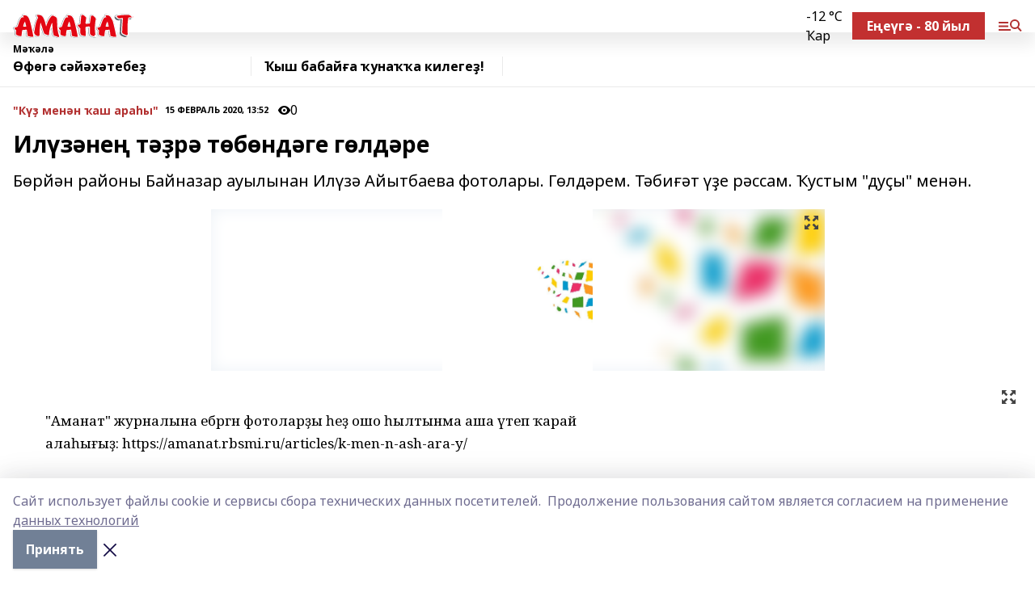

--- FILE ---
content_type: text/html; charset=utf-8
request_url: https://amanat.su/articles/k-men-n-ash-ara-y/2020-02-15/il-z-ne-t-r-t-b-nd-ge-g-ld-re-42056
body_size: 26771
content:
<!doctype html>
<html data-n-head-ssr lang="ru" data-n-head="%7B%22lang%22:%7B%22ssr%22:%22ru%22%7D%7D">
  <head >
    <title>Илүзәнең тәҙрә төбөндәге гөлдәре</title><meta data-n-head="ssr" data-hid="google" name="google" content="notranslate"><meta data-n-head="ssr" data-hid="charset" charset="utf-8"><meta data-n-head="ssr" name="viewport" content="width=1300"><meta data-n-head="ssr" data-hid="og:url" property="og:url" content="https://amanat.su/articles/k-men-n-ash-ara-y/2020-02-15/il-z-ne-t-r-t-b-nd-ge-g-ld-re-42056"><meta data-n-head="ssr" data-hid="og:type" property="og:type" content="article"><meta data-n-head="ssr" name="yandex-verification" content="339be113b8095e75"><meta data-n-head="ssr" name="zen-verification" content="QYHcO0X1uJS8QkG8vzcjd8QZCERYYw2espbIhwVd7g6UHiieLsIaHpwYiuR61drp"><meta data-n-head="ssr" name="google-site-verification" content="JauyNSayp9R15yVQ0TVSaVGcTFEAsqgbrhCajLtkWRQ"><meta data-n-head="ssr" data-hid="og:title" property="og:title" content="Илүзәнең тәҙрә төбөндәге гөлдәре"><meta data-n-head="ssr" data-hid="og:description" property="og:description" content="Бөрйән районы Байназар ауылынан Илүзә Айытбаева фотолары. Гөлдәрем. Тәбиғәт үҙе рәссам. Ҡустым &quot;дуҫы&quot; менән."><meta data-n-head="ssr" data-hid="description" name="description" content="Бөрйән районы Байназар ауылынан Илүзә Айытбаева фотолары. Гөлдәрем. Тәбиғәт үҙе рәссам. Ҡустым &quot;дуҫы&quot; менән."><meta data-n-head="ssr" data-hid="og:image" property="og:image" content="https://amanat.su/attachments/67810ff7cb3de2a9c2ac099b1dc22113b1caab0d/store/crop/0/0/759/1024/759/1024/0/9b06d0616d160e0747dd7c826506206a4ff2500cebd14f981d8b358f25be/placeholder.png"><link data-n-head="ssr" rel="icon" href="https://api.bashinform.ru/attachments/42c48db0553e586939ebf840bd3b4a622ee3db1c/store/3392dc02f49cb1d44597e5c8b8cc33987d18dd74c8146fae6b1ca8b7d1ad/Amanat-zhurnal-logotip-2021.svg"><link data-n-head="ssr" rel="canonical" href="https://amanat.su/articles/k-men-n-ash-ara-y/2020-02-15/il-z-ne-t-r-t-b-nd-ge-g-ld-re-42056"><link data-n-head="ssr" rel="preconnect" href="https://fonts.googleapis.com"><link data-n-head="ssr" rel="stylesheet" href="/fonts/noto-sans/index.css"><link data-n-head="ssr" rel="stylesheet" href="https://fonts.googleapis.com/css2?family=Noto+Serif:wght@400;700&amp;display=swap"><link data-n-head="ssr" rel="stylesheet" href="https://fonts.googleapis.com/css2?family=Inter:wght@400;600;700;900&amp;display=swap"><link data-n-head="ssr" rel="stylesheet" href="https://fonts.googleapis.com/css2?family=Montserrat:wght@400;700&amp;display=swap"><link data-n-head="ssr" rel="stylesheet" href="https://fonts.googleapis.com/css2?family=Pacifico&amp;display=swap"><style data-n-head="ssr">:root { --active-color: #b23030; }</style><script data-n-head="ssr" src="https://yastatic.net/pcode/adfox/loader.js" crossorigin="anonymous"></script><script data-n-head="ssr" src="https://vk.com/js/api/openapi.js" async></script><script data-n-head="ssr" src="https://widget.sparrow.ru/js/embed.js" async></script><script data-n-head="ssr" src="https://yandex.ru/ads/system/header-bidding.js" async></script><script data-n-head="ssr" src="https://ads.digitalcaramel.com/js/bashinform.ru.js" type="text/javascript"></script><script data-n-head="ssr">window.yaContextCb = window.yaContextCb || []</script><script data-n-head="ssr" src="https://yandex.ru/ads/system/context.js" async></script><script data-n-head="ssr" type="application/ld+json">{
            "@context": "https://schema.org",
            "@type": "NewsArticle",
            "mainEntityOfPage": {
              "@type": "WebPage",
              "@id": "https://amanat.su/articles/k-men-n-ash-ara-y/2020-02-15/il-z-ne-t-r-t-b-nd-ge-g-ld-re-42056"
            },
            "headline" : "Илүзәнең тәҙрә төбөндәге гөлдәре",
            "image": [
              "https://amanat.su/attachments/67810ff7cb3de2a9c2ac099b1dc22113b1caab0d/store/crop/0/0/759/1024/759/1024/0/9b06d0616d160e0747dd7c826506206a4ff2500cebd14f981d8b358f25be/placeholder.png"
            ],
            "datePublished": "2020-02-15T13:52:08.000+05:00",
            "author": [{"@type":"Person","name":"РАЗИЛЬ БИКБУЛАТОВ "}],
            "publisher": {
              "@type": "Organization",
              "name": "Аманат",
              "logo": {
                "@type": "ImageObject",
                "url": "https://api.bashinform.ru/attachments/64dbf02d31abe38c47d6d9298503ade0abc6e57c/store/3d69780f32657e202f7d2a227f81ce614aa71aba45822dba83a76dc7460c/logo.svg"
              }
            },
            "description": "Бөрйән районы Байназар ауылынан Илүзә Айытбаева фотолары. Гөлдәрем. Тәбиғәт үҙе рәссам. Ҡустым "дуҫы" менән."
          }</script><link rel="preload" href="/_nuxt/05b0bf6.js" as="script"><link rel="preload" href="/_nuxt/622ad3e.js" as="script"><link rel="preload" href="/_nuxt/95dcbeb.js" as="script"><link rel="preload" href="/_nuxt/b4f0b53.js" as="script"><link rel="preload" href="/_nuxt/a4b02bc.js" as="script"><link rel="preload" href="/_nuxt/1f4701a.js" as="script"><link rel="preload" href="/_nuxt/bb7a823.js" as="script"><link rel="preload" href="/_nuxt/61cd1ad.js" as="script"><link rel="preload" href="/_nuxt/3795d03.js" as="script"><link rel="preload" href="/_nuxt/47aac1e.js" as="script"><link rel="preload" href="/_nuxt/9842943.js" as="script"><style data-vue-ssr-id="02097838:0 0211d3d2:0 7e56e4e3:0 78c231fa:0 2b202313:0 3ba5510c:0 7deb7420:0 7501b878:0 67a80222:0 01f9c408:0 f11faff8:0 01b9542b:0 74a8f3db:0 fd82e6f0:0 69552a97:0 2bc4b7f8:0 77d4baa4:0 6f94af7f:0 0a7c8cf7:0 67baf181:0 5e85ad43:0 a473ccf0:0 3eb3f9ae:0 0684d134:0 7eba589d:0 44e53ad8:0 d15e8f64:0">.fade-enter,.fade-leave-to{opacity:0}.fade-enter-active,.fade-leave-active{transition:opacity .2s ease}.fade-up-enter-active,.fade-up-leave-active{transition:all .35s}.fade-up-enter,.fade-up-leave-to{opacity:0;transform:translateY(-20px)}.rubric-date{display:flex;align-items:flex-end;margin-bottom:1rem}.cm-rubric{font-weight:700;font-size:14px;margin-right:.5rem;color:var(--active-color)}.cm-date{font-size:11px;text-transform:uppercase;font-weight:700}.cm-story{font-weight:700;font-size:14px;margin-left:.5rem;margin-right:.5rem;color:var(--active-color)}.serif-text{font-family:Noto Serif,serif;line-height:1.65;font-size:17px}.bg-img{background-size:cover;background-position:50%;height:0;position:relative;background-color:#e2e2e2;padding-bottom:56%;>img{position:absolute;left:0;top:0;width:100%;height:100%;-o-object-fit:cover;object-fit:cover;-o-object-position:center;object-position:center}}.btn{--text-opacity:1;color:#fff;color:rgba(255,255,255,var(--text-opacity));text-align:center;padding-top:1.5rem;padding-bottom:1.5rem;font-weight:700;cursor:pointer;margin-top:2rem;border-radius:8px;font-size:20px;background:var(--active-color)}.checkbox{border-radius:.5rem;border-width:1px;margin-right:1.25rem;cursor:pointer;border-color:#e9e9eb;width:32px;height:32px}.checkbox.__active{background:var(--active-color) 50% no-repeat url([data-uri]);border-color:var(--active-color)}.h1{margin-top:1rem;margin-bottom:1.5rem;font-weight:700;line-height:1.07;font-size:32px}.all-matters{text-align:center;cursor:pointer;padding-top:1.5rem;padding-bottom:1.5rem;font-weight:700;margin-bottom:2rem;border-radius:8px;background:#f5f5f5;font-size:20px}.all-matters.__small{padding-top:.75rem;padding-bottom:.75rem;margin-top:1.5rem;font-size:14px;border-radius:4px}[data-desktop]{.rubric-date{margin-bottom:1.25rem}.h1{font-size:46px;margin-top:1.5rem;margin-bottom:1.5rem}section.cols{display:grid;margin-left:58px;grid-gap:16px;grid-template-columns:816px 42px 300px}section.list-cols{display:grid;grid-gap:40px;grid-template-columns:1fr 300px}.matter-grid{display:flex;flex-wrap:wrap;margin-right:-16px}.top-sticky{position:-webkit-sticky;position:sticky;top:48px}.top-sticky.local{top:56px}.top-sticky.ig{top:86px}.top-sticky-matter{position:-webkit-sticky;position:sticky;z-index:1;top:102px}.top-sticky-matter.local{top:110px}.top-sticky-matter.ig{top:140px}}.search-form{display:flex;border-bottom-width:1px;--border-opacity:1;border-color:#fff;border-color:rgba(255,255,255,var(--border-opacity));padding-bottom:.75rem;justify-content:space-between;align-items:center;--text-opacity:1;color:#fff;color:rgba(255,255,255,var(--text-opacity));.reset{cursor:pointer;opacity:.5;display:block}input{background-color:transparent;border-style:none;--text-opacity:1;color:#fff;color:rgba(255,255,255,var(--text-opacity));outline:2px solid transparent;outline-offset:2px;width:66.666667%;font-size:20px}input::-moz-placeholder{color:hsla(0,0%,100%,.18824)}input:-ms-input-placeholder{color:hsla(0,0%,100%,.18824)}input::placeholder{color:hsla(0,0%,100%,.18824)}}[data-desktop] .search-form{width:820px;button{border-radius:.25rem;font-weight:700;padding:.5rem 1.5rem;cursor:pointer;--text-opacity:1;color:#fff;color:rgba(255,255,255,var(--text-opacity));font-size:22px;background:var(--active-color)}input{font-size:28px}.reset{margin-right:2rem;margin-left:auto}}html.locked{overflow:hidden}html{body{letter-spacing:-.03em;font-family:Noto Sans,sans-serif;line-height:1.19;font-size:14px}ol,ul{margin-left:2rem;margin-bottom:1rem;li{margin-bottom:.5rem}}ol{list-style-type:decimal}ul{list-style-type:disc}a{cursor:pointer;color:inherit}iframe,img,object,video{max-width:100%}}.container{padding-left:16px;padding-right:16px}[data-desktop]{min-width:1250px;.container{margin-left:auto;margin-right:auto;padding-left:0;padding-right:0;width:1250px}}
/*! normalize.css v8.0.1 | MIT License | github.com/necolas/normalize.css */html{line-height:1.15;-webkit-text-size-adjust:100%}body{margin:0}main{display:block}h1{font-size:2em;margin:.67em 0}hr{box-sizing:content-box;height:0;overflow:visible}pre{font-family:monospace,monospace;font-size:1em}a{background-color:transparent}abbr[title]{border-bottom:none;text-decoration:underline;-webkit-text-decoration:underline dotted;text-decoration:underline dotted}b,strong{font-weight:bolder}code,kbd,samp{font-family:monospace,monospace;font-size:1em}small{font-size:80%}sub,sup{font-size:75%;line-height:0;position:relative;vertical-align:baseline}sub{bottom:-.25em}sup{top:-.5em}img{border-style:none}button,input,optgroup,select,textarea{font-family:inherit;font-size:100%;line-height:1.15;margin:0}button,input{overflow:visible}button,select{text-transform:none}[type=button],[type=reset],[type=submit],button{-webkit-appearance:button}[type=button]::-moz-focus-inner,[type=reset]::-moz-focus-inner,[type=submit]::-moz-focus-inner,button::-moz-focus-inner{border-style:none;padding:0}[type=button]:-moz-focusring,[type=reset]:-moz-focusring,[type=submit]:-moz-focusring,button:-moz-focusring{outline:1px dotted ButtonText}fieldset{padding:.35em .75em .625em}legend{box-sizing:border-box;color:inherit;display:table;max-width:100%;padding:0;white-space:normal}progress{vertical-align:baseline}textarea{overflow:auto}[type=checkbox],[type=radio]{box-sizing:border-box;padding:0}[type=number]::-webkit-inner-spin-button,[type=number]::-webkit-outer-spin-button{height:auto}[type=search]{-webkit-appearance:textfield;outline-offset:-2px}[type=search]::-webkit-search-decoration{-webkit-appearance:none}::-webkit-file-upload-button{-webkit-appearance:button;font:inherit}details{display:block}summary{display:list-item}[hidden],template{display:none}blockquote,dd,dl,figure,h1,h2,h3,h4,h5,h6,hr,p,pre{margin:0}button{background-color:transparent;background-image:none}button:focus{outline:1px dotted;outline:5px auto -webkit-focus-ring-color}fieldset,ol,ul{margin:0;padding:0}ol,ul{list-style:none}html{font-family:Noto Sans,sans-serif;line-height:1.5}*,:after,:before{box-sizing:border-box;border:0 solid #e2e8f0}hr{border-top-width:1px}img{border-style:solid}textarea{resize:vertical}input::-moz-placeholder,textarea::-moz-placeholder{color:#a0aec0}input:-ms-input-placeholder,textarea:-ms-input-placeholder{color:#a0aec0}input::placeholder,textarea::placeholder{color:#a0aec0}[role=button],button{cursor:pointer}table{border-collapse:collapse}h1,h2,h3,h4,h5,h6{font-size:inherit;font-weight:inherit}a{color:inherit;text-decoration:inherit}button,input,optgroup,select,textarea{padding:0;line-height:inherit;color:inherit}code,kbd,pre,samp{font-family:Menlo,Monaco,Consolas,"Liberation Mono","Courier New",monospace}audio,canvas,embed,iframe,img,object,svg,video{display:block;vertical-align:middle}img,video{max-width:100%;height:auto}.appearance-none{-webkit-appearance:none;-moz-appearance:none;appearance:none}.bg-transparent{background-color:transparent}.bg-black{--bg-opacity:1;background-color:#000;background-color:rgba(0,0,0,var(--bg-opacity))}.bg-white{--bg-opacity:1;background-color:#fff;background-color:rgba(255,255,255,var(--bg-opacity))}.bg-gray-200{--bg-opacity:1;background-color:#edf2f7;background-color:rgba(237,242,247,var(--bg-opacity))}.bg-center{background-position:50%}.bg-top{background-position:top}.bg-no-repeat{background-repeat:no-repeat}.bg-cover{background-size:cover}.bg-contain{background-size:contain}.border-collapse{border-collapse:collapse}.border-black{--border-opacity:1;border-color:#000;border-color:rgba(0,0,0,var(--border-opacity))}.border-blue-400{--border-opacity:1;border-color:#63b3ed;border-color:rgba(99,179,237,var(--border-opacity))}.rounded{border-radius:.25rem}.rounded-lg{border-radius:.5rem}.rounded-full{border-radius:9999px}.border-none{border-style:none}.border-2{border-width:2px}.border-4{border-width:4px}.border{border-width:1px}.border-t-0{border-top-width:0}.border-t{border-top-width:1px}.border-b{border-bottom-width:1px}.cursor-pointer{cursor:pointer}.block{display:block}.inline-block{display:inline-block}.flex{display:flex}.table{display:table}.grid{display:grid}.hidden{display:none}.flex-col{flex-direction:column}.flex-wrap{flex-wrap:wrap}.flex-no-wrap{flex-wrap:nowrap}.items-center{align-items:center}.justify-center{justify-content:center}.justify-between{justify-content:space-between}.flex-grow-0{flex-grow:0}.flex-shrink-0{flex-shrink:0}.order-first{order:-9999}.order-last{order:9999}.font-sans{font-family:Noto Sans,sans-serif}.font-serif{font-family:Noto Serif,serif}.font-medium{font-weight:500}.font-semibold{font-weight:600}.font-bold{font-weight:700}.h-6{height:1.5rem}.h-12{height:3rem}.h-auto{height:auto}.h-full{height:100%}.text-xs{font-size:11px}.text-sm{font-size:12px}.text-base{font-size:14px}.text-lg{font-size:16px}.text-xl{font-size:18px}.text-2xl{font-size:21px}.text-3xl{font-size:30px}.text-4xl{font-size:46px}.leading-6{line-height:1.5rem}.leading-none{line-height:1}.leading-tight{line-height:1.07}.leading-snug{line-height:1.125}.m-0{margin:0}.my-0{margin-top:0;margin-bottom:0}.mx-0{margin-left:0;margin-right:0}.mx-1{margin-left:.25rem;margin-right:.25rem}.mx-2{margin-left:.5rem;margin-right:.5rem}.my-4{margin-top:1rem;margin-bottom:1rem}.mx-4{margin-left:1rem;margin-right:1rem}.my-5{margin-top:1.25rem;margin-bottom:1.25rem}.mx-5{margin-left:1.25rem;margin-right:1.25rem}.my-6{margin-top:1.5rem;margin-bottom:1.5rem}.my-8{margin-top:2rem;margin-bottom:2rem}.mx-auto{margin-left:auto;margin-right:auto}.-mx-3{margin-left:-.75rem;margin-right:-.75rem}.-my-4{margin-top:-1rem;margin-bottom:-1rem}.mt-0{margin-top:0}.mr-0{margin-right:0}.mb-0{margin-bottom:0}.ml-0{margin-left:0}.mt-1{margin-top:.25rem}.mr-1{margin-right:.25rem}.mb-1{margin-bottom:.25rem}.ml-1{margin-left:.25rem}.mt-2{margin-top:.5rem}.mr-2{margin-right:.5rem}.mb-2{margin-bottom:.5rem}.ml-2{margin-left:.5rem}.mt-3{margin-top:.75rem}.mr-3{margin-right:.75rem}.mb-3{margin-bottom:.75rem}.mt-4{margin-top:1rem}.mr-4{margin-right:1rem}.mb-4{margin-bottom:1rem}.ml-4{margin-left:1rem}.mt-5{margin-top:1.25rem}.mr-5{margin-right:1.25rem}.mb-5{margin-bottom:1.25rem}.mt-6{margin-top:1.5rem}.mr-6{margin-right:1.5rem}.mb-6{margin-bottom:1.5rem}.mt-8{margin-top:2rem}.mr-8{margin-right:2rem}.mb-8{margin-bottom:2rem}.ml-8{margin-left:2rem}.mt-10{margin-top:2.5rem}.ml-10{margin-left:2.5rem}.mt-12{margin-top:3rem}.mb-12{margin-bottom:3rem}.mt-16{margin-top:4rem}.mb-16{margin-bottom:4rem}.mr-20{margin-right:5rem}.mr-auto{margin-right:auto}.ml-auto{margin-left:auto}.-mt-2{margin-top:-.5rem}.max-w-none{max-width:none}.max-w-full{max-width:100%}.object-contain{-o-object-fit:contain;object-fit:contain}.object-cover{-o-object-fit:cover;object-fit:cover}.object-center{-o-object-position:center;object-position:center}.opacity-0{opacity:0}.opacity-50{opacity:.5}.outline-none{outline:2px solid transparent;outline-offset:2px}.overflow-auto{overflow:auto}.overflow-hidden{overflow:hidden}.overflow-visible{overflow:visible}.p-0{padding:0}.p-2{padding:.5rem}.p-3{padding:.75rem}.p-4{padding:1rem}.p-8{padding:2rem}.px-0{padding-left:0;padding-right:0}.py-1{padding-top:.25rem;padding-bottom:.25rem}.px-1{padding-left:.25rem;padding-right:.25rem}.py-2{padding-top:.5rem;padding-bottom:.5rem}.px-2{padding-left:.5rem;padding-right:.5rem}.py-3{padding-top:.75rem;padding-bottom:.75rem}.px-3{padding-left:.75rem;padding-right:.75rem}.py-4{padding-top:1rem;padding-bottom:1rem}.px-4{padding-left:1rem;padding-right:1rem}.px-5{padding-left:1.25rem;padding-right:1.25rem}.px-6{padding-left:1.5rem;padding-right:1.5rem}.py-8{padding-top:2rem;padding-bottom:2rem}.py-10{padding-top:2.5rem;padding-bottom:2.5rem}.pt-0{padding-top:0}.pr-0{padding-right:0}.pb-0{padding-bottom:0}.pt-1{padding-top:.25rem}.pt-2{padding-top:.5rem}.pb-2{padding-bottom:.5rem}.pl-2{padding-left:.5rem}.pt-3{padding-top:.75rem}.pb-3{padding-bottom:.75rem}.pt-4{padding-top:1rem}.pr-4{padding-right:1rem}.pb-4{padding-bottom:1rem}.pl-4{padding-left:1rem}.pt-5{padding-top:1.25rem}.pr-5{padding-right:1.25rem}.pb-5{padding-bottom:1.25rem}.pl-5{padding-left:1.25rem}.pt-6{padding-top:1.5rem}.pb-6{padding-bottom:1.5rem}.pl-6{padding-left:1.5rem}.pt-8{padding-top:2rem}.pb-8{padding-bottom:2rem}.pr-10{padding-right:2.5rem}.pb-12{padding-bottom:3rem}.pl-12{padding-left:3rem}.pb-16{padding-bottom:4rem}.pointer-events-none{pointer-events:none}.fixed{position:fixed}.absolute{position:absolute}.relative{position:relative}.sticky{position:-webkit-sticky;position:sticky}.top-0{top:0}.right-0{right:0}.bottom-0{bottom:0}.left-0{left:0}.left-auto{left:auto}.shadow{box-shadow:0 1px 3px 0 rgba(0,0,0,.1),0 1px 2px 0 rgba(0,0,0,.06)}.shadow-none{box-shadow:none}.text-center{text-align:center}.text-right{text-align:right}.text-transparent{color:transparent}.text-black{--text-opacity:1;color:#000;color:rgba(0,0,0,var(--text-opacity))}.text-white{--text-opacity:1;color:#fff;color:rgba(255,255,255,var(--text-opacity))}.text-gray-600{--text-opacity:1;color:#718096;color:rgba(113,128,150,var(--text-opacity))}.text-gray-700{--text-opacity:1;color:#4a5568;color:rgba(74,85,104,var(--text-opacity))}.uppercase{text-transform:uppercase}.underline{text-decoration:underline}.tracking-tight{letter-spacing:-.05em}.select-none{-webkit-user-select:none;-moz-user-select:none;-ms-user-select:none;user-select:none}.select-all{-webkit-user-select:all;-moz-user-select:all;-ms-user-select:all;user-select:all}.visible{visibility:visible}.invisible{visibility:hidden}.whitespace-no-wrap{white-space:nowrap}.w-auto{width:auto}.w-1\/3{width:33.333333%}.w-full{width:100%}.z-20{z-index:20}.z-50{z-index:50}.gap-1{grid-gap:.25rem;gap:.25rem}.gap-2{grid-gap:.5rem;gap:.5rem}.gap-3{grid-gap:.75rem;gap:.75rem}.gap-4{grid-gap:1rem;gap:1rem}.gap-5{grid-gap:1.25rem;gap:1.25rem}.gap-6{grid-gap:1.5rem;gap:1.5rem}.gap-8{grid-gap:2rem;gap:2rem}.gap-10{grid-gap:2.5rem;gap:2.5rem}.grid-cols-1{grid-template-columns:repeat(1,minmax(0,1fr))}.grid-cols-2{grid-template-columns:repeat(2,minmax(0,1fr))}.grid-cols-3{grid-template-columns:repeat(3,minmax(0,1fr))}.grid-cols-4{grid-template-columns:repeat(4,minmax(0,1fr))}.grid-cols-5{grid-template-columns:repeat(5,minmax(0,1fr))}.transform{--transform-translate-x:0;--transform-translate-y:0;--transform-rotate:0;--transform-skew-x:0;--transform-skew-y:0;--transform-scale-x:1;--transform-scale-y:1;transform:translateX(var(--transform-translate-x)) translateY(var(--transform-translate-y)) rotate(var(--transform-rotate)) skewX(var(--transform-skew-x)) skewY(var(--transform-skew-y)) scaleX(var(--transform-scale-x)) scaleY(var(--transform-scale-y))}.transition-all{transition-property:all}.transition{transition-property:background-color,border-color,color,fill,stroke,opacity,box-shadow,transform}@-webkit-keyframes spin{to{transform:rotate(1turn)}}@keyframes spin{to{transform:rotate(1turn)}}@-webkit-keyframes ping{75%,to{transform:scale(2);opacity:0}}@keyframes ping{75%,to{transform:scale(2);opacity:0}}@-webkit-keyframes pulse{50%{opacity:.5}}@keyframes pulse{50%{opacity:.5}}@-webkit-keyframes bounce{0%,to{transform:translateY(-25%);-webkit-animation-timing-function:cubic-bezier(.8,0,1,1);animation-timing-function:cubic-bezier(.8,0,1,1)}50%{transform:none;-webkit-animation-timing-function:cubic-bezier(0,0,.2,1);animation-timing-function:cubic-bezier(0,0,.2,1)}}@keyframes bounce{0%,to{transform:translateY(-25%);-webkit-animation-timing-function:cubic-bezier(.8,0,1,1);animation-timing-function:cubic-bezier(.8,0,1,1)}50%{transform:none;-webkit-animation-timing-function:cubic-bezier(0,0,.2,1);animation-timing-function:cubic-bezier(0,0,.2,1)}}
.nuxt-progress{position:fixed;top:0;left:0;right:0;height:2px;width:0;opacity:1;transition:width .1s,opacity .4s;background-color:var(--active-color);z-index:999999}.nuxt-progress.nuxt-progress-notransition{transition:none}.nuxt-progress-failed{background-color:red}
.page_1iNBq{position:relative;min-height:65vh}[data-desktop]{.topBanner_Im5IM{margin-left:auto;margin-right:auto;width:1256px}}
.bnr_2VvRX{margin-left:auto;margin-right:auto;width:300px}.bnr_2VvRX:not(:empty){margin-bottom:1rem}.bnrContainer_1ho9N.mb-0 .bnr_2VvRX{margin-bottom:0}[data-desktop]{.bnr_2VvRX{width:auto;margin-left:0;margin-right:0}}
.topline-container[data-v-7682f57c]{position:-webkit-sticky;position:sticky;top:0;z-index:10}.bottom-menu[data-v-7682f57c]{--bg-opacity:1;background-color:#fff;background-color:rgba(255,255,255,var(--bg-opacity));height:45px;box-shadow:0 15px 20px rgba(0,0,0,.08)}.bottom-menu.__dark[data-v-7682f57c]{--bg-opacity:1;background-color:#000;background-color:rgba(0,0,0,var(--bg-opacity));.bottom-menu-link{--text-opacity:1;color:#fff;color:rgba(255,255,255,var(--text-opacity))}.bottom-menu-link:hover{color:var(--active-color)}}.bottom-menu-links[data-v-7682f57c]{display:flex;overflow:auto;grid-gap:1rem;gap:1rem;padding-top:1rem;padding-bottom:1rem;scrollbar-width:none}.bottom-menu-links[data-v-7682f57c]::-webkit-scrollbar{display:none}.bottom-menu-link[data-v-7682f57c]{white-space:nowrap;font-weight:700}.bottom-menu-link[data-v-7682f57c]:hover{color:var(--active-color)}
.topline_KUXuM{--bg-opacity:1;background-color:#fff;background-color:rgba(255,255,255,var(--bg-opacity));padding-top:.5rem;padding-bottom:.5rem;position:relative;box-shadow:0 15px 20px rgba(0,0,0,.08);height:40px;z-index:1}.topline_KUXuM.__dark_3HDH5{--bg-opacity:1;background-color:#000;background-color:rgba(0,0,0,var(--bg-opacity))}[data-desktop]{.topline_KUXuM{height:50px}}
.container_3LUUG{display:flex;align-items:center;justify-content:space-between}.container_3LUUG.__dark_AMgBk{.logo_1geVj{--text-opacity:1;color:#fff;color:rgba(255,255,255,var(--text-opacity))}.menu-trigger_2_P72{--bg-opacity:1;background-color:#fff;background-color:rgba(255,255,255,var(--bg-opacity))}.lang_107ai,.topline-item_1BCyx{--text-opacity:1;color:#fff;color:rgba(255,255,255,var(--text-opacity))}.lang_107ai{background-image:url([data-uri])}}.lang_107ai{margin-left:auto;margin-right:1.25rem;padding-right:1rem;padding-left:.5rem;cursor:pointer;display:flex;align-items:center;font-weight:700;-webkit-appearance:none;-moz-appearance:none;appearance:none;outline:2px solid transparent;outline-offset:2px;text-transform:uppercase;background:no-repeat url([data-uri]) calc(100% - 3px) 50%}.logo-img_9ttWw{max-height:30px}.logo-text_Gwlnp{white-space:nowrap;font-family:Pacifico,serif;font-size:24px;line-height:.9;color:var(--active-color)}.menu-trigger_2_P72{cursor:pointer;width:30px;height:24px;background:var(--active-color);-webkit-mask:no-repeat url(/_nuxt/img/menu.cffb7c4.svg) center;mask:no-repeat url(/_nuxt/img/menu.cffb7c4.svg) center}.menu-trigger_2_P72.__cross_3NUSb{-webkit-mask-image:url([data-uri]);mask-image:url([data-uri])}.topline-item_1BCyx{font-weight:700;line-height:1;margin-right:16px}.topline-item_1BCyx,.topline-item_1BCyx.blue_1SDgs,.topline-item_1BCyx.red_1EmKm{--text-opacity:1;color:#fff;color:rgba(255,255,255,var(--text-opacity))}.topline-item_1BCyx.blue_1SDgs,.topline-item_1BCyx.red_1EmKm{padding:9px 18px;background:#8bb1d4}.topline-item_1BCyx.red_1EmKm{background:#c23030}.topline-item_1BCyx.default_3xuLv{font-size:12px;color:var(--active-color);max-width:100px}[data-desktop]{.logo-img_9ttWw{max-height:40px}.logo-text_Gwlnp{position:relative;top:-3px;font-size:36px}.slogan-desktop_2LraR{font-size:11px;margin-left:2.5rem;font-weight:700;text-transform:uppercase;color:#5e6a70}.lang_107ai{margin-left:0}}
.weather[data-v-f75b9a02]{display:flex;align-items:center;.icon{border-radius:9999px;margin-right:.5rem;background:var(--active-color) no-repeat 50%/11px;width:18px;height:18px}.clear{background-image:url(/_nuxt/img/clear.504a39c.svg)}.clouds{background-image:url(/_nuxt/img/clouds.35bb1b1.svg)}.few_clouds{background-image:url(/_nuxt/img/few_clouds.849e8ce.svg)}.rain{background-image:url(/_nuxt/img/rain.fa221cc.svg)}.snow{background-image:url(/_nuxt/img/snow.3971728.svg)}.thunderstorm_w_rain{background-image:url(/_nuxt/img/thunderstorm_w_rain.f4f5bf2.svg)}.thunderstorm{background-image:url(/_nuxt/img/thunderstorm.bbf00c1.svg)}.text{font-size:12px;font-weight:700;line-height:1;color:rgba(0,0,0,.9)}}.__dark.weather .text[data-v-f75b9a02]{--text-opacity:1;color:#fff;color:rgba(255,255,255,var(--text-opacity))}
.block_35WEi{position:-webkit-sticky;position:sticky;left:0;width:100%;padding-top:.75rem;padding-bottom:.75rem;--bg-opacity:1;background-color:#fff;background-color:rgba(255,255,255,var(--bg-opacity));--text-opacity:1;color:#000;color:rgba(0,0,0,var(--text-opacity));height:68px;z-index:8;border-bottom:1px solid rgba(0,0,0,.08235)}.block_35WEi.invisible_3bwn4{visibility:hidden}.block_35WEi.local_2u9p8,.block_35WEi.local_ext_2mSQw{top:40px}.block_35WEi.local_2u9p8.has_bottom_items_u0rcZ,.block_35WEi.local_ext_2mSQw.has_bottom_items_u0rcZ{top:85px}.block_35WEi.ig_3ld7e{top:50px}.block_35WEi.ig_3ld7e.has_bottom_items_u0rcZ{top:95px}.block_35WEi.bi_3BhQ1,.block_35WEi.bi_ext_1Yp6j{top:49px}.block_35WEi.bi_3BhQ1.has_bottom_items_u0rcZ,.block_35WEi.bi_ext_1Yp6j.has_bottom_items_u0rcZ{top:94px}.block_35WEi.red_wPGsU{background:#fdf3f3;.blockTitle_1BF2P{color:#d65a47}}.block_35WEi.blue_2AJX7{background:#e6ecf2;.blockTitle_1BF2P{color:#8bb1d4}}.block_35WEi{.loading_1RKbb{height:1.5rem;margin:0 auto}}.blockTitle_1BF2P{font-weight:700;font-size:12px;margin-bottom:.25rem;display:inline-block;overflow:hidden;max-height:1.2em;display:-webkit-box;-webkit-line-clamp:1;-webkit-box-orient:vertical;text-overflow:ellipsis}.items_2XU71{display:flex;overflow:auto;margin-left:-16px;margin-right:-16px;padding-left:16px;padding-right:16px}.items_2XU71::-webkit-scrollbar{display:none}.item_KFfAv{flex-shrink:0;flex-grow:0;padding-right:1rem;margin-right:1rem;font-weight:700;overflow:hidden;width:295px;max-height:2.4em;border-right:1px solid rgba(0,0,0,.08235);display:-webkit-box;-webkit-line-clamp:2;-webkit-box-orient:vertical;text-overflow:ellipsis}.item_KFfAv:hover{opacity:.75}[data-desktop]{.block_35WEi{height:54px}.block_35WEi.local_2u9p8,.block_35WEi.local_ext_2mSQw{top:50px}.block_35WEi.local_2u9p8.has_bottom_items_u0rcZ,.block_35WEi.local_ext_2mSQw.has_bottom_items_u0rcZ{top:95px}.block_35WEi.ig_3ld7e{top:80px}.block_35WEi.ig_3ld7e.has_bottom_items_u0rcZ{top:125px}.block_35WEi.bi_3BhQ1,.block_35WEi.bi_ext_1Yp6j{top:42px}.block_35WEi.bi_3BhQ1.has_bottom_items_u0rcZ,.block_35WEi.bi_ext_1Yp6j.has_bottom_items_u0rcZ{top:87px}.block_35WEi.image_3yONs{.prev_1cQoq{background-image:url([data-uri])}.next_827zB{background-image:url([data-uri])}}.wrapper_TrcU4{display:grid;grid-template-columns:240px calc(100% - 320px)}.next_827zB,.prev_1cQoq{position:absolute;cursor:pointer;width:24px;height:24px;top:4px;left:210px;background:url([data-uri])}.next_827zB{left:auto;right:15px;background:url([data-uri])}.blockTitle_1BF2P{font-size:18px;padding-right:2.5rem;margin-right:0;max-height:2.4em;-webkit-line-clamp:2}.items_2XU71{margin-left:0;padding-left:0;-ms-scroll-snap-type:x mandatory;scroll-snap-type:x mandatory;scroll-behavior:smooth;scrollbar-width:none}.item_KFfAv,.items_2XU71{margin-right:0;padding-right:0}.item_KFfAv{padding-left:1.25rem;scroll-snap-align:start;width:310px;border-left:1px solid rgba(0,0,0,.08235);border-right:none}}
@-webkit-keyframes rotate-data-v-8cdd8c10{0%{transform:rotate(0)}to{transform:rotate(1turn)}}@keyframes rotate-data-v-8cdd8c10{0%{transform:rotate(0)}to{transform:rotate(1turn)}}.component[data-v-8cdd8c10]{height:3rem;margin-top:1.5rem;margin-bottom:1.5rem;display:flex;justify-content:center;align-items:center;span{height:100%;width:4rem;background:no-repeat url(/_nuxt/img/loading.dd38236.svg) 50%/contain;-webkit-animation:rotate-data-v-8cdd8c10 .8s infinite;animation:rotate-data-v-8cdd8c10 .8s infinite}}
.promo_ZrQsB{text-align:center;display:block;--text-opacity:1;color:#fff;color:rgba(255,255,255,var(--text-opacity));font-weight:500;font-size:16px;line-height:1;position:relative;z-index:1;background:#d65a47;padding:6px 20px}[data-desktop]{.promo_ZrQsB{margin-left:auto;margin-right:auto;font-size:18px;padding:12px 40px}}
.feedTriggerMobile_1uP3h{text-align:center;width:100%;left:0;bottom:0;padding:1rem;color:#000;color:rgba(0,0,0,var(--text-opacity));background:#e7e7e7;filter:drop-shadow(0 -10px 30px rgba(0,0,0,.4))}.feedTriggerMobile_1uP3h,[data-desktop] .feedTriggerDesktop_eR1zC{position:fixed;font-weight:700;--text-opacity:1;z-index:8}[data-desktop] .feedTriggerDesktop_eR1zC{color:#fff;color:rgba(255,255,255,var(--text-opacity));cursor:pointer;padding:1rem 1rem 1rem 1.5rem;display:flex;align-items:center;justify-content:space-between;width:auto;font-size:28px;right:20px;bottom:20px;line-height:.85;background:var(--active-color);.new_36fkO{--bg-opacity:1;background-color:#fff;background-color:rgba(255,255,255,var(--bg-opacity));font-size:18px;padding:.25rem .5rem;margin-left:1rem;color:var(--active-color)}}
.noindex_1PbKm{display:block}.rubricDate_XPC5P{display:flex;margin-bottom:1rem;align-items:center;flex-wrap:wrap;grid-row-gap:.5rem;row-gap:.5rem}[data-desktop]{.rubricDate_XPC5P{margin-left:58px}.noindex_1PbKm,.pollContainer_25rgc{margin-left:40px}.noindex_1PbKm{width:700px}}
.h1_fQcc_{margin-top:0;margin-bottom:1rem;font-size:28px}.bigLead_37UJd{margin-bottom:1.25rem;font-size:20px}[data-desktop]{.h1_fQcc_{margin-bottom:1.25rem;margin-top:0;font-size:40px}.bigLead_37UJd{font-size:21px;margin-bottom:2rem}.smallLead_3mYo6{font-size:21px;font-weight:500}.leadImg_n0Xok{display:grid;grid-gap:2rem;gap:2rem;margin-bottom:2rem;grid-template-columns:repeat(2,minmax(0,1fr));margin-left:40px;width:700px}}
.partner[data-v-73e20f19]{margin-top:1rem;margin-bottom:1rem;color:rgba(0,0,0,.31373)}
.blurImgContainer_3_532{position:relative;overflow:hidden;--bg-opacity:1;background-color:#edf2f7;background-color:rgba(237,242,247,var(--bg-opacity));background-position:50%;background-repeat:no-repeat;display:flex;align-items:center;justify-content:center;aspect-ratio:16/9;background-image:url(/img/loading.svg)}.blurImgBlur_2fI8T{background-position:50%;background-size:cover;filter:blur(10px)}.blurImgBlur_2fI8T,.blurImgImg_ZaMSE{position:absolute;left:0;top:0;width:100%;height:100%}.blurImgImg_ZaMSE{-o-object-fit:contain;object-fit:contain;-o-object-position:center;object-position:center}.play_hPlPQ{background-size:contain;background-position:50%;background-repeat:no-repeat;position:relative;z-index:1;width:18%;min-width:30px;max-width:80px;aspect-ratio:1/1;background-image:url([data-uri])}[data-desktop]{.play_hPlPQ{min-width:35px}}
.fs-icon[data-v-2dcb0dcc]{position:absolute;cursor:pointer;right:0;top:0;transition-property:background-color,border-color,color,fill,stroke,opacity,box-shadow,transform;transition-duration:.3s;width:25px;height:25px;background:url(/_nuxt/img/fs.32f317e.svg) 0 100% no-repeat}
.photoText_slx0c{padding-top:.25rem;font-family:Noto Serif,serif;font-size:13px;a{color:var(--active-color)}}.author_1ZcJr{color:rgba(0,0,0,.50196);span{margin-right:.25rem}}[data-desktop]{.photoText_slx0c{padding-top:.75rem;font-size:12px;line-height:1}.author_1ZcJr{font-size:11px}}.photoText_slx0c.textWhite_m9vxt{--text-opacity:1;color:#fff;color:rgba(255,255,255,var(--text-opacity));.author_1ZcJr{--text-opacity:1;color:#fff;color:rgba(255,255,255,var(--text-opacity))}}
.block_1h4f8{margin-bottom:1.5rem}[data-desktop] .block_1h4f8{margin-bottom:2rem}
.imageContainer_N5llU{position:relative;--bg-opacity:1;background-color:#edf2f7;background-color:rgba(237,242,247,var(--bg-opacity))}[data-desktop]{.imageBlock_36ZEy{margin-left:40px;width:700px}}
.paragraph[data-v-7a4bd814]{a{color:var(--active-color)}p{margin-bottom:1.5rem}ol,ul{margin-left:2rem;margin-bottom:1rem;li{margin-bottom:.5rem}}ol{list-style-type:decimal}ul{list-style-type:disc}.question{font-weight:700;font-size:21px;line-height:1.43}.answer:before,.question:before{content:"— "}h2,h3,h4{font-weight:700;margin-bottom:1.5rem;line-height:1.07;font-family:Noto Sans,sans-serif}h2{font-size:30px}h3{font-size:21px}h4{font-size:18px}blockquote{padding-top:1rem;padding-bottom:1rem;margin-bottom:1rem;font-weight:700;font-family:Noto Sans,sans-serif;border-top:6px solid var(--active-color);border-bottom:6px solid var(--active-color);font-size:19px;line-height:1.15}.table-wrapper{overflow:auto}table{border-collapse:collapse;margin-top:1rem;margin-bottom:1rem;min-width:100%;td{padding:.75rem .5rem;border-width:1px}p{margin:0}}}
.readus_3o8ag{margin-bottom:1.5rem;font-weight:700;font-size:16px}.subscribeButton_2yILe{font-weight:700;--text-opacity:1;color:#fff;color:rgba(255,255,255,var(--text-opacity));text-align:center;letter-spacing:-.05em;background:var(--active-color);padding:0 8px 3px;border-radius:11px;font-size:15px;width:140px}.rTitle_ae5sX{margin-bottom:1rem;font-family:Noto Sans,sans-serif;font-weight:700;color:#202022;font-size:20px;font-style:normal;line-height:normal}.items_1vOtx{display:flex;flex-wrap:wrap;grid-gap:.75rem;gap:.75rem;max-width:360px}.items_1vOtx.regional_OHiaP{.socialIcon_1xwkP{width:calc(33% - 10px)}.socialIcon_1xwkP:first-child,.socialIcon_1xwkP:nth-child(2){width:calc(50% - 10px)}}.socialIcon_1xwkP{margin-bottom:.5rem;background-size:contain;background-repeat:no-repeat;flex-shrink:0;width:calc(50% - 10px);background-position:0;height:30px}.vkIcon_1J2rG{background-image:url(/_nuxt/img/vk.07bf3d5.svg)}.vkShortIcon_1XRTC{background-image:url(/_nuxt/img/vk-short.1e19426.svg)}.tgIcon_3Y6iI{background-image:url(/_nuxt/img/tg.bfb93b5.svg)}.zenIcon_1Vpt0{background-image:url(/_nuxt/img/zen.1c41c49.svg)}.okIcon_3Q4dv{background-image:url(/_nuxt/img/ok.de8d66c.svg)}.okShortIcon_12fSg{background-image:url(/_nuxt/img/ok-short.e0e3723.svg)}.maxIcon_3MreL{background-image:url(/_nuxt/img/max.da7c1ef.png)}[data-desktop]{.readus_3o8ag{margin-left:2.5rem}.items_1vOtx{flex-wrap:nowrap;max-width:none;align-items:center}.subscribeButton_2yILe{text-align:center;font-weight:700;width:auto;padding:4px 7px 7px;font-size:25px}.socialIcon_1xwkP{height:45px}.vkIcon_1J2rG{width:197px!important}.vkShortIcon_1XRTC{width:90px!important}.tgIcon_3Y6iI{width:160px!important}.zenIcon_1Vpt0{width:110px!important}.okIcon_3Q4dv{width:256px!important}.okShortIcon_12fSg{width:90px!important}.maxIcon_3MreL{width:110px!important}}
.socials_3qx1G{margin-bottom:1.5rem}.socials_3qx1G.__black a{--border-opacity:1;border-color:#000;border-color:rgba(0,0,0,var(--border-opacity))}.socials_3qx1G.__border-white_1pZ66 .items_JTU4t a{--border-opacity:1;border-color:#fff;border-color:rgba(255,255,255,var(--border-opacity))}.socials_3qx1G{a{display:block;background-position:50%;background-repeat:no-repeat;cursor:pointer;width:20%;border:.5px solid #e2e2e2;border-right-width:0;height:42px}a:last-child{border-right-width:1px}}.items_JTU4t{display:flex}.vk_3jS8H{background-image:url(/_nuxt/img/vk.a3fc87d.svg)}.ok_3Znis{background-image:url(/_nuxt/img/ok.480e53f.svg)}.wa_32a2a{background-image:url(/_nuxt/img/wa.f2f254d.svg)}.tg_1vndD{background-image:url([data-uri])}.print_3gkIT{background-image:url(/_nuxt/img/print.f5ef7f3.svg)}.max_sqBYC{background-image:url([data-uri])}[data-desktop]{.socials_3qx1G{margin-bottom:0;width:42px}.socials_3qx1G.__sticky{position:-webkit-sticky;position:sticky;top:102px}.socials_3qx1G.__sticky.local_3XMUZ{top:110px}.socials_3qx1G.__sticky.ig_zkzMn{top:140px}.socials_3qx1G{a{width:auto;border-width:1px;border-bottom-width:0}a:last-child{border-bottom-width:1px}}.items_JTU4t{display:block}}.socials_3qx1G.__dark_1QzU6{a{border-color:#373737}.vk_3jS8H{background-image:url(/_nuxt/img/vk-white.dc41d20.svg)}.ok_3Znis{background-image:url(/_nuxt/img/ok-white.c2036d3.svg)}.wa_32a2a{background-image:url(/_nuxt/img/wa-white.e567518.svg)}.tg_1vndD{background-image:url([data-uri])}.print_3gkIT{background-image:url(/_nuxt/img/print-white.f6fd3d9.svg)}.max_sqBYC{background-image:url([data-uri])}}
.blockTitle_2XRiy{margin-bottom:.75rem;font-weight:700;font-size:28px}.itemsContainer_3JjHp{overflow:auto;margin-right:-1rem}.items_Kf7PA{width:770px;display:flex;overflow:auto}.teaserItem_ZVyTH{padding:.75rem;background:#f2f2f4;width:240px;margin-right:16px;.img_3lUmb{margin-bottom:.5rem}.title_3KNuK{line-height:1.07;font-size:18px;font-weight:700}}.teaserItem_ZVyTH:hover .title_3KNuK{color:var(--active-color)}[data-desktop]{.blockTitle_2XRiy{font-size:30px}.itemsContainer_3JjHp{margin-right:0;overflow:visible}.items_Kf7PA{display:grid;grid-template-columns:repeat(3,minmax(0,1fr));grid-gap:1.5rem;gap:1.5rem;width:auto;overflow:visible}.teaserItem_ZVyTH{width:auto;margin-right:0;background-color:transparent;padding:0;.img_3lUmb{background:#8894a2 url(/_nuxt/img/pattern-mix.5c9ce73.svg) 100% 100% no-repeat;padding-right:40px}.title_3KNuK{font-size:21px}}}
.footer_2pohu{padding:2rem .75rem;margin-top:2rem;position:relative;background:#282828;color:#eceff1}[data-desktop]{.footer_2pohu{padding:2.5rem 0}}
.footerContainer_YJ8Ze{display:grid;grid-template-columns:repeat(1,minmax(0,1fr));grid-gap:20px;font-family:Inter,sans-serif;font-size:13px;line-height:1.38;a{--text-opacity:1;color:#fff;color:rgba(255,255,255,var(--text-opacity));opacity:.75}a:hover{opacity:.5}}.contacts_3N-fT{display:grid;grid-template-columns:repeat(1,minmax(0,1fr));grid-gap:.75rem;gap:.75rem}[data-desktop]{.footerContainer_YJ8Ze{grid-gap:2.5rem;gap:2.5rem;grid-template-columns:1fr 1fr 1fr 220px;padding-bottom:20px!important}.footerContainer_YJ8Ze.__2_3FM1O{grid-template-columns:1fr 220px}.footerContainer_YJ8Ze.__3_2yCD-{grid-template-columns:1fr 1fr 220px}.footerContainer_YJ8Ze.__4_33040{grid-template-columns:1fr 1fr 1fr 220px}}</style>
  </head>
  <body class="desktop " data-desktop="1" data-n-head="%7B%22class%22:%7B%22ssr%22:%22desktop%20%22%7D,%22data-desktop%22:%7B%22ssr%22:%221%22%7D%7D">
    <div data-server-rendered="true" id="__nuxt"><!----><div id="__layout"><div><!----> <div class="bg-white"><div class="bnrContainer_1ho9N mb-0 topBanner_Im5IM"><div title="banner_1" class="adfox-bnr bnr_2VvRX"></div></div> <!----> <div class="mb-0 bnrContainer_1ho9N"><div title="fullscreen" class="html-bnr bnr_2VvRX"></div></div> <!----></div> <div class="topline-container" data-v-7682f57c><div data-v-7682f57c><div class="topline_KUXuM"><div class="container container_3LUUG"><a href="/" class="nuxt-link-active"><img src="https://api.bashinform.ru/attachments/64dbf02d31abe38c47d6d9298503ade0abc6e57c/store/3d69780f32657e202f7d2a227f81ce614aa71aba45822dba83a76dc7460c/logo.svg" class="logo-img_9ttWw"></a> <!----> <div class="weather ml-auto mr-3" data-v-f75b9a02><div class="icon snow" data-v-f75b9a02></div> <div class="text" data-v-f75b9a02>-12 °С <br data-v-f75b9a02>Ҡар</div></div> <a href="/rubric/pobeda-80" target="_blank" class="topline-item_1BCyx red_1EmKm">Еңеүгә - 80 йыл</a> <!----> <div class="menu-trigger_2_P72"></div></div></div></div> <!----></div> <div><div class="block_35WEi undefined local_ext_2mSQw"><div class="component loading_1RKbb" data-v-8cdd8c10><span data-v-8cdd8c10></span></div></div> <!----> <div class="page_1iNBq"><div><!----> <div class="feedTriggerDesktop_eR1zC"><span>Бөтә яңылыҡтар</span> <!----></div></div> <div class="container mt-4"><div><div class="rubricDate_XPC5P"><a href="/articles/k-men-n-ash-ara-y" class="cm-rubric nuxt-link-active">&quot;Күҙ менән ҡаш араһы&quot;</a> <div class="cm-date mr-2">15 Февраль 2020, 13:52</div> <div class="flex items-center gap-1 mx-1"><img src="[data-uri]" alt> <div>0</div></div> <!----></div> <section class="cols"><div><div class="mb-4"><!----> <h1 class="h1 h1_fQcc_">Илүзәнең тәҙрә төбөндәге гөлдәре</h1> <h2 class="bigLead_37UJd">Бөрйән районы Байназар ауылынан Илүзә Айытбаева фотолары. Гөлдәрем. Тәбиғәт үҙе рәссам. Ҡустым &quot;дуҫы&quot; менән.</h2> <div data-v-73e20f19><!----> <!----></div> <!----> <div class="relative mx-auto" style="max-width:759px;"><div><div class="blurImgContainer_3_532" style="filter:brightness(100%);min-height:200px;"><div class="blurImgBlur_2fI8T" style="background-image:url(https://amanat.su/attachments/241e5c245eebb69c3b8aa125a5f797a84cb96f68/store/crop/0/0/759/1024/1600/0/0/9b06d0616d160e0747dd7c826506206a4ff2500cebd14f981d8b358f25be/placeholder.png);"></div> <img src="https://amanat.su/attachments/241e5c245eebb69c3b8aa125a5f797a84cb96f68/store/crop/0/0/759/1024/1600/0/0/9b06d0616d160e0747dd7c826506206a4ff2500cebd14f981d8b358f25be/placeholder.png" class="blurImgImg_ZaMSE"> <!----></div> <div class="fs-icon" data-v-2dcb0dcc></div></div> <!----></div></div> <!----> <div><div class="block_1h4f8"><div class="imageBlock_36ZEy"><!----> <div class="imageContainer_N5llU"><div class="fs-icon" data-v-2dcb0dcc></div> <div class="mx-auto blurImgContainer_3_532"><div class="blurImgBlur_2fI8T"></div> <img class="blurImgImg_ZaMSE"> <!----></div></div> <!----></div></div><div class="block_1h4f8"><div class="paragraph serif-text" style="margin-left:40px;width:700px;" data-v-7a4bd814><div class="pin"></div></div><div class="block_1h4f8"><div class="paragraph serif-text" style="margin-left:40px;width:700px;" data-v-7a4bd814>"Аманат" журналына ебәргән фотоларҙы һеҙ ошо һылтынма аша үтеп ҡарай алаһығыҙ: <a href="https://amanat.rbsmi.ru/articles/k-men-n-ash-ara-y/">https://amanat.rbsmi.ru/articles/k-men-n-ash-ara-y/</a></div></div><div class="block_1h4f8"><div class="paragraph serif-text" style="margin-left:40px;width:700px;" data-v-7a4bd814></div></div></div></div> <!----> <!----> <!----> <!----> <!----> <!----> <!----> <!----> <div class="readus_3o8ag"><div class="rTitle_ae5sX">Читайте нас</div> <div class="items_1vOtx regional_OHiaP"><!----> <!----> <a href="https://vk.com/amanatrb" target="_blank" title="Открыть в новом окне." class="socialIcon_1xwkP vkShortIcon_1XRTC"></a> <a href="https://zen.yandex.ru/id/5d0b51aa278e6f00af9691ad" target="_blank" title="Открыть в новом окне." class="socialIcon_1xwkP zenIcon_1Vpt0"></a> <a href="https://ok.ru/bashamanat" target="_blank" title="Открыть в новом окне." class="socialIcon_1xwkP okShortIcon_12fSg"></a></div></div></div> <div><div class="__sticky socials_3qx1G"><div class="items_JTU4t"><a class="vk_3jS8H"></a><a class="tg_1vndD"></a><a class="wa_32a2a"></a><a class="ok_3Znis"></a><a class="max_sqBYC"></a> <a class="print_3gkIT"></a></div></div></div> <div><div class="top-sticky-matter "><div class="flex bnrContainer_1ho9N"><div title="banner_6" class="adfox-bnr bnr_2VvRX"></div></div> <div class="flex bnrContainer_1ho9N"><div title="banner_9" class="html-bnr bnr_2VvRX"></div></div></div></div></section></div> <!----> <div><!----> <!----> <div class="mb-8"><div class="blockTitle_2XRiy">Новости партнеров</div> <div class="itemsContainer_3JjHp"><div class="items_Kf7PA"><a href="https://fotobank02.ru/" class="teaserItem_ZVyTH"><div class="img_3lUmb"><div class="blurImgContainer_3_532"><div class="blurImgBlur_2fI8T"></div> <img class="blurImgImg_ZaMSE"> <!----></div></div> <div class="title_3KNuK">Фотобанк журналистов РБ</div></a><a href="https://fotobank02.ru/еда-и-напитки/" class="teaserItem_ZVyTH"><div class="img_3lUmb"><div class="blurImgContainer_3_532"><div class="blurImgBlur_2fI8T"></div> <img class="blurImgImg_ZaMSE"> <!----></div></div> <div class="title_3KNuK">Рубрика &quot;Еда и напитки&quot;</div></a><a href="https://fotobank02.ru/животные/" class="teaserItem_ZVyTH"><div class="img_3lUmb"><div class="blurImgContainer_3_532"><div class="blurImgBlur_2fI8T"></div> <img class="blurImgImg_ZaMSE"> <!----></div></div> <div class="title_3KNuK">Рубрика &quot;Животные&quot;</div></a></div></div></div></div> <!----> <!----> <!----> <!----></div> <div class="component" style="display:none;" data-v-8cdd8c10><span data-v-8cdd8c10></span></div> <div class="inf"></div></div></div> <div class="footer_2pohu"><div><div class="footerContainer_YJ8Ze __2_3FM1O container"><div><p>&copy; 2008-2026 &laquo;Аманат&raquo; Республика балалар-үҫмерҙәр журналының сайты. Сайт Республиканского детско-юношеского журнала &laquo;Аманат&raquo;. Ойоштороусылары: Башҡортостан Республикаһының Матбуғат һәм киң мәғлүмәт саралары буйынса агентлығы; "Республика Башкортостан" нәшриәт йорто акционерҙар йәмғиәте.. Учредители: Агентство по печати и средствам массовой информации Республики Башкортостан; Акционерное общество Издательский дом &laquo;Республика Башкортостан&raquo;.</p>
<p></p>
<p><a href="https://amanat.su/pages/ob-ispolzovanii-personalnykh-dannykh">Об использовании персональных данных</a></p></div> <!----> <!----> <div class="contacts_3N-fT"><div><b>Телефон</b> <div>8 (347) 246-31-05</div></div><div><b>Электрон почта</b> <div>amanat@yandex.ru </div></div><div><b>Адресы</b> <div>450079, Республика Башкортостан, г. Уфа, ул. 50-летия Октября, 13, 7 этаж</div></div><!----><div><b>Редакция</b> <div>8 (347) 246-31-05</div></div><div><b>Ҡабул итеү бүлмәһе</b> <div>8 (347) 246-31-05</div></div><!----><!----></div></div> <div class="container"><div class="flex mt-4"><a href="https://metrika.yandex.ru/stat/?id=46615818" target="_blank" rel="nofollow" class="mr-4"><img src="https://informer.yandex.ru/informer/46615818/3_0_FFFFFFFF_EFEFEFFF_0_pageviews" alt="Яндекс.Метрика" title="Яндекс.Метрика: данные за сегодня (просмотры, визиты и уникальные посетители)" style="width:88px; height:31px; border:0;"></a> <a href="https://www.liveinternet.ru/click" target="_blank" class="mr-4"><img src="https://counter.yadro.ru/logo?11.6" title="LiveInternet: показано число просмотров за 24 часа, посетителей за 24 часа и за сегодня" alt width="88" height="31" style="border:0"></a> <!----></div></div></div></div> <!----><!----><!----><!----><!----><!----><!----><!----><!----><!----><!----></div></div></div><script>window.__NUXT__=(function(a,b,c,d,e,f,g,h,i,j,k,l,m,n,o,p,q,r,s,t,u,v,w,x,y,z,A,B,C,D,E,F,G,H,I,J,K,L,M,N,O,P,Q,R,S,T,U,V,W,X,Y,Z,_,$,aa,ab,ac,ad,ae,af,ag,ah,ai,aj,ak,al,am,an,ao,ap,aq,ar,as,at,au,av,aw,ax,ay,az,aA,aB,aC,aD,aE,aF,aG,aH,aI,aJ,aK,aL,aM,aN,aO,aP,aQ,aR,aS,aT,aU,aV,aW,aX,aY,aZ,a_,a$,ba,bb,bc,bd,be,bf,bg,bh,bi,bj,bk,bl,bm,bn,bo,bp,bq,br,bs,bt,bu,bv,bw,bx,by,bz,bA,bB,bC,bD,bE,bF,bG,bH,bI,bJ,bK,bL,bM,bN,bO,bP,bQ,bR,bS,bT,bU,bV,bW,bX,bY,bZ,b_,b$,ca,cb,cc,cd,ce,cf,cg,ch,ci,cj,ck,cl,cm,cn,co,cp,cq,cr,cs,ct,cu,cv,cw,cx,cy,cz,cA,cB,cC,cD,cE,cF,cG,cH,cI,cJ,cK,cL,cM,cN,cO,cP,cQ,cR,cS,cT,cU,cV,cW,cX,cY,cZ,c_,c$,da,db,dc,dd,de){ar.id=42056;ar.title=as;ar.lead=x;ar.is_promo=d;ar.erid=c;ar.show_authors=d;ar.published_at=at;ar.noindex_text=c;ar.platform_id=l;ar.lightning=d;ar.registration_area=au;ar.is_partners_matter=d;ar.mark_as_ads=d;ar.advertiser_details=c;ar.kind=av;ar.kind_path="\u002Farticles";ar.image={author:c,source:c,description:c,width:759,height:1024,url:aw,apply_blackout:e};ar.image_90="https:\u002F\u002Famanat.su\u002Fattachments\u002Fe1e75466132f5a16e1750d8ad70f6450c91c2c9b\u002Fstore\u002Fcrop\u002F0\u002F0\u002F759\u002F1024\u002F90\u002F0\u002F0\u002F9b06d0616d160e0747dd7c826506206a4ff2500cebd14f981d8b358f25be\u002Fplaceholder.png";ar.image_250="https:\u002F\u002Famanat.su\u002Fattachments\u002Fbf0f07e6be2f9aa22eb55ee8100e18a43ca54ef5\u002Fstore\u002Fcrop\u002F0\u002F0\u002F759\u002F1024\u002F250\u002F0\u002F0\u002F9b06d0616d160e0747dd7c826506206a4ff2500cebd14f981d8b358f25be\u002Fplaceholder.png";ar.image_800="https:\u002F\u002Famanat.su\u002Fattachments\u002F36c313b123df8d3ee4a7aac7bb1da71628624b66\u002Fstore\u002Fcrop\u002F0\u002F0\u002F759\u002F1024\u002F800\u002F0\u002F0\u002F9b06d0616d160e0747dd7c826506206a4ff2500cebd14f981d8b358f25be\u002Fplaceholder.png";ar.image_1600="https:\u002F\u002Famanat.su\u002Fattachments\u002F241e5c245eebb69c3b8aa125a5f797a84cb96f68\u002Fstore\u002Fcrop\u002F0\u002F0\u002F759\u002F1024\u002F1600\u002F0\u002F0\u002F9b06d0616d160e0747dd7c826506206a4ff2500cebd14f981d8b358f25be\u002Fplaceholder.png";ar.path=ax;ar.rubric_title=n;ar.rubric_path=y;ar.type=z;ar.authors=["РАЗИЛЬ БИКБУЛАТОВ "];ar.platform_title=o;ar.platform_host=v;ar.meta_information_attributes={id:638878,title:c,description:x,keywords:c};ar.theme="white";ar.noindex=c;ar.hide_views=d;ar.views=e;ar.content_blocks=[{position:i,kind:"image",image:{author:c,source:c,description:c,width:1080,height:810,url:"https:\u002F\u002Famanat.su\u002Fattachments\u002Fe1931c4b6544188d00844c41a9925f52f45259f1\u002Fstore\u002Fcrop\u002F0\u002F0\u002F1080\u002F810\u002F1080\u002F810\u002F0\u002F234c508ab5aa522088c4c920a3d140e6d6e3b8197a1733a7ea02fb65b94c\u002Fplaceholder.png",apply_blackout:e}},{position:m,kind:a,text:"\u003Cdiv class=\"pin\"\u003E"},{position:p,kind:a,text:"\"Аманат\" журналына ебәргән фотоларҙы һеҙ ошо һылтынма аша үтеп ҡарай алаһығыҙ: \u003Ca href=\"https:\u002F\u002Famanat.rbsmi.ru\u002Farticles\u002Fk-men-n-ash-ara-y\u002F\"\u003Ehttps:\u002F\u002Famanat.rbsmi.ru\u002Farticles\u002Fk-men-n-ash-ara-y\u002F\u003C\u002Fa\u003E"},{position:q,kind:a,text:"\u003C\u002Fdiv\u003E"}];ar.poll=c;ar.official_comment=c;ar.tags=[];ar.schema_org=[{"@context":ay,"@type":A,url:v,logo:B},{"@context":ay,"@type":"BreadcrumbList",itemListElement:[{"@type":az,position:i,name:z,item:{name:z,"@id":"https:\u002F\u002Famanat.su\u002Farticles"}},{"@type":az,position:m,name:n,item:{name:n,"@id":"https:\u002F\u002Famanat.su\u002Farticles\u002Fk-men-n-ash-ara-y"}}]},{"@context":"http:\u002F\u002Fschema.org","@type":"NewsArticle",mainEntityOfPage:{"@type":"WebPage","@id":aA},headline:as,genre:n,url:aA,description:x,text:"  \"Аманат\" журналына ебәргән фотоларҙы һеҙ ошо һылтынма аша үтеп ҡарай алаһығыҙ: https:\u002F\u002Famanat.rbsmi.ru\u002Farticles\u002Fk-men-n-ash-ara-y\u002F ",author:{"@type":A,name:o},about:[],image:[aw],datePublished:at,dateModified:"2020-12-15T06:58:38.803+05:00",publisher:{"@type":A,name:o,logo:{"@type":"ImageObject",url:B}}}];ar.story=c;ar.small_lead_image=d;ar.translated_by=c;ar.counters={google_analytics_id:aB,yandex_metrika_id:aC,liveinternet_counter_id:aD};return {layout:"default",data:[{matters:[ar]}],fetch:{"0":{mainItem:c,minorItem:c}},error:c,state:{platform:{meta_information_attributes:{id:l,title:o,description:o,keywords:"Аманат сайт журнала"},id:l,color:"#b23030",title:o,domain:"amanat.su",hostname:v,footer_text:c,favicon_url:"https:\u002F\u002Fapi.bashinform.ru\u002Fattachments\u002F42c48db0553e586939ebf840bd3b4a622ee3db1c\u002Fstore\u002F3392dc02f49cb1d44597e5c8b8cc33987d18dd74c8146fae6b1ca8b7d1ad\u002FAmanat-zhurnal-logotip-2021.svg",contact_email:"feedback@rbsmi.ru",logo_mobile_url:"https:\u002F\u002Fapi.bashinform.ru\u002Fattachments\u002F7f8c29d3164a043106f0a36e43341336d48d6390\u002Fstore\u002Fddbe9355ec52fa5247ddf563a0c2181e36f57915d57a0bb226c5088165e3\u002Flogo.svg",logo_desktop_url:B,logo_footer_url:c,weather_data:{desc:"Snow",temp:-12.35,date:"2026-01-19T02:56:17+00:00"},template:"local_ext",footer_column_first:"\u003Cp\u003E&copy; 2008-2026 &laquo;Аманат&raquo; Республика балалар-үҫмерҙәр журналының сайты. Сайт Республиканского детско-юношеского журнала &laquo;Аманат&raquo;. Ойоштороусылары: Башҡортостан Республикаһының Матбуғат һәм киң мәғлүмәт саралары буйынса агентлығы; \"Республика Башкортостан\" нәшриәт йорто акционерҙар йәмғиәте.. Учредители: Агентство по печати и средствам массовой информации Республики Башкортостан; Акционерное общество Издательский дом &laquo;Республика Башкортостан&raquo;.\u003C\u002Fp\u003E\n\u003Cp\u003E\u003C\u002Fp\u003E\n\u003Cp\u003E\u003Ca href=\"https:\u002F\u002Famanat.su\u002Fpages\u002Fob-ispolzovanii-personalnykh-dannykh\"\u003EОб использовании персональных данных\u003C\u002Fa\u003E\u003C\u002Fp\u003E",footer_column_second:c,footer_column_third:c,link_yandex_news:f,h1_title_on_main_page:f,send_pulse_code:f,announcement:{title:"\"Аманат\"тың Телеграм-каналы",description:"Рәхим итегеҙ!",url:"https:\u002F\u002Ft.me\u002Famanat_bashkort",is_active:j,image:{author:c,source:c,description:c,width:1020,height:1015,url:"https:\u002F\u002Famanat.su\u002Fattachments\u002F68c97bd91355e0a509b9abf77f63cd75bfcbaae2\u002Fstore\u002Fcrop\u002F0\u002F27\u002F1020\u002F1015\u002F1020\u002F1015\u002F0\u002F7cec6a57874d7f9eee43789b17de7442699d11814a126272f1ce323b5117\u002FIMG_0183.jpeg",apply_blackout:e}},banners:[{code:c,slug:"lucky_ads",description:"Рекламный код от LuckyAds",visibility:h,provider:g},{code:c,slug:"oblivki",description:"Рекламный код от Oblivki",visibility:h,provider:g},{code:c,slug:"gnezdo",description:"Рекламный код от Gnezdo",visibility:h,provider:g},{code:"{\"ownerId\":379790,\"containerId\":\"adfox_162495889332649659\",\"params\":{\"pp\":\"bpxd\",\"ps\":\"fbbi\",\"p2\":\"hgom\"}}",slug:"banner_1",description:"Над топлайном - “№1. 1256x250”",visibility:r,provider:k},{code:"{\"ownerId\":379790,\"containerId\":\"adfox_16249588946861580\",\"params\":{\"pp\":\"bpxe\",\"ps\":\"fbbi\",\"p2\":\"hgon\"}}",slug:"banner_2",description:"Лента новостей - “№2. 240x400”",visibility:r,provider:k},{code:"{\"ownerId\":379790,\"containerId\":\"adfox_162495889501218760\",\"params\":{\"pp\":\"bpxf\",\"ps\":\"fbbi\",\"p2\":\"hgoo\"}}",slug:"banner_3",description:"Лента новостей - “№3. 240x400”",visibility:r,provider:k},{code:"{\"ownerId\":379790,\"containerId\":\"adfox_162495889552182558\",\"params\":{\"pp\":\"bpxi\",\"ps\":\"fbbi\",\"p2\":\"hgor\"}}",slug:"banner_6",description:"Правая колонка. - “№6. 240x400” + ротация",visibility:r,provider:k},{code:"{\"ownerId\":379790,\"containerId\":\"adfox_162495889674757030\",\"params\":{\"pp\":\"bpxj\",\"ps\":\"fbbi\",\"p2\":\"hgos\"}}",slug:"banner_7",description:"Конкурс. Правая колонка. - “№7. 240x400”",visibility:r,provider:k},{code:"{\"ownerId\":379790,\"containerId\":\"adfox_162495889792238957\",\"params\":{\"pp\":\"bpxk\",\"ps\":\"fbbi\",\"p2\":\"hgot\"}}",slug:"m_banner_1",description:"Над топлайном - “№1. Мобайл”",visibility:t,provider:k},{code:"{\"ownerId\":379790,\"containerId\":\"adfox_162495889816644797\",\"params\":{\"pp\":\"bpxl\",\"ps\":\"fbbi\",\"p2\":\"hgou\"}}",slug:"m_banner_2",description:"После ленты новостей - “№2. Мобайл”",visibility:t,provider:k},{code:"{\"ownerId\":379790,\"containerId\":\"adfox_16249588994903405\",\"params\":{\"pp\":\"bpxm\",\"ps\":\"fbbi\",\"p2\":\"hgov\"}}",slug:"m_banner_3",description:"Между редакционным и рекламным блоками - “№3. Мобайл”",visibility:t,provider:k},{code:"{\"ownerId\":379790,\"containerId\":\"adfox_162495890157089248\",\"params\":{\"pp\":\"bpxn\",\"ps\":\"fbbi\",\"p2\":\"hgow\"}}",slug:"m_banner_4",description:"Плоский баннер",visibility:t,provider:k},{code:"{\"ownerId\":379790,\"containerId\":\"adfox_162495890216761512\",\"params\":{\"pp\":\"bpxo\",\"ps\":\"fbbi\",\"p2\":\"hgox\"}}",slug:"m_banner_5",description:"Между рекламным блоком и футером - “№5. Мобайл”",visibility:t,provider:k},{code:c,slug:aE,description:"Рекламный код от MediaMetrics",visibility:h,provider:g},{code:c,slug:"yandex_rtb_head",description:"Яндекс РТБ с видеорекламой в шапке сайта",visibility:h,provider:g},{code:c,slug:"yandex_rtb_amp",description:"Яндекс РТБ на AMP страницах",visibility:h,provider:g},{code:c,slug:"yandex_rtb_footer",description:"Яндекс РТБ в футере",visibility:h,provider:g},{code:c,slug:"relap_inline",description:"Рекламный код от Relap.io In-line",visibility:h,provider:g},{code:c,slug:"relap_teaser",description:"Рекламный код от Relap.io в тизерах",visibility:h,provider:g},{code:"\u003Cdiv id=\"DivID\"\u003E\u003C\u002Fdiv\u003E\n\u003Cscript type=\"text\u002Fjavascript\"\nsrc=\"\u002F\u002Fnews.mediametrics.ru\u002Fcgi-bin\u002Fb.fcgi?ac=b&m=js&n=4&id=DivID\" \ncharset=\"UTF-8\"\u003E\n\u003C\u002Fscript\u003E",slug:aE,description:"Код Mediametrics",visibility:h,provider:g},{code:"\u003C!-- Yandex.RTB R-A-5087283-1 --\u003E\n\u003Cscript\u003E\nwindow.yaContextCb.push(()=\u003E{\n\tYa.Context.AdvManager.render({\n\t\t\"blockId\": \"R-A-5087283-1\",\n\t\t\"type\": \"fullscreen\",\n\t\t\"platform\": \"touch\"\n\t})\n})\n\u003C\u002Fscript\u003E",slug:"fullscreen",description:"fullscreen РСЯ",visibility:h,provider:g},{code:"\u003Cdiv id=\"moevideobanner240400\"\u003E\u003C\u002Fdiv\u003E\n\u003Cscript type=\"text\u002Fjavascript\"\u003E\n  (\n    () =\u003E {\n      const script = document.createElement(\"script\");\n      script.src = \"https:\u002F\u002Fcdn1.moe.video\u002Fp\u002Fb.js\";\n      script.onload = () =\u003E {\n        addBanner({\n\telement: '#moevideobanner240400',\n\tplacement: 11427,\n\twidth: '240px',\n\theight: '400px',\n\tadvertCount: 0,\n        });\n      };\n      document.body.append(script);\n    }\n  )()\n\u003C\u002Fscript\u003E",slug:"banner_9",description:"Второй баннер 240х400 в материале",visibility:r,provider:g}],teaser_blocks:[],global_teaser_blocks:[{title:"Новости партнеров",is_shown_on_desktop:j,is_shown_on_mobile:j,blocks:{first:{url:"https:\u002F\u002Ffotobank02.ru\u002F",title:"Фотобанк журналистов РБ",image_url:"https:\u002F\u002Fapi.bashinform.ru\u002Fattachments\u002F63d42eda232029efef92c47b0568ba5952456ae3\u002Fstore\u002Fd7a7f8bfe555ab7353d3a7a9b6f107ca7258fc9d98077dd1521c7912bb8b\u002FWhatsApp+Image+2025-09-25+at+10.28.45.jpeg"},second:{url:"https:\u002F\u002Ffotobank02.ru\u002Fеда-и-напитки\u002F",title:"Рубрика \"Еда и напитки\"",image_url:"https:\u002F\u002Fapi.bashinform.ru\u002Fattachments\u002F65f1ca830a8d3d9a2ef4c2d2f3e04b1d41b62328\u002Fstore\u002F8e32f1273bc0aa9da026807075eb1a7448a0b6bfb52e34cafb7a1b8f40fa\u002F2025-09-25_16-16-13.jpg"},third:{url:"https:\u002F\u002Ffotobank02.ru\u002Fживотные\u002F",title:"Рубрика \"Животные\"",image_url:"https:\u002F\u002Fapi.bashinform.ru\u002Fattachments\u002Fce2247dd25de5c22a7afacb4f4e2d3b6e10cad0e\u002Fstore\u002F2920d64bbcabf9e4174c31827c6224192dff10a4c8aee0b47afd2965d121\u002F2025-09-25_16-18-10.jpg"}}}],menu_items:[],rubrics:[{slug:aF,title:C,id:aF},{slug:aG,title:D,id:aG},{slug:aH,title:E,id:aH},{slug:aI,title:F,id:aI},{slug:aJ,title:G,id:aJ},{slug:aK,title:H,id:aK},{slug:aL,title:I,id:aL},{slug:aM,title:J,id:aM},{slug:aN,title:K,id:aN},{slug:aO,title:L,id:aO},{slug:aP,title:M,id:aP},{slug:aQ,title:N,id:aQ},{slug:aR,title:O,id:aR},{slug:aS,title:P,id:aS},{slug:aT,title:Q,id:aT},{slug:aU,title:R,id:aU},{slug:aV,title:S,id:aV},{slug:aW,title:T,id:aW},{slug:aX,title:U,id:aX},{slug:aY,title:V,id:aY},{slug:aZ,title:W,id:aZ},{slug:a_,title:X,id:a_},{slug:a$,title:Y,id:a$},{slug:ba,title:Z,id:ba},{slug:bb,title:u,id:bb},{slug:bc,title:_,id:bc},{slug:$,title:bd,id:$},{slug:be,title:aa,id:be},{slug:bf,title:ab,id:bf},{slug:bg,title:ac,id:bg},{slug:bh,title:ad,id:bh},{slug:bi,title:ae,id:bi},{slug:bj,title:af,id:bj},{slug:bk,title:ag,id:bk},{slug:bl,title:ah,id:bl},{slug:bm,title:ai,id:bm},{slug:bn,title:aj,id:bn},{slug:bo,title:n,id:bo},{slug:bp,title:"Файҙалы эштәр йылы",id:bp},{slug:bq,title:ak,id:bq},{slug:br,title:al,id:br}],language:"bak",language_title:"Башкирский",matter_kinds:[{id:"news_item",title:"Новость"},{id:av,title:"Статья"},{id:"opinion",title:"Мнение"},{id:"press_conference",title:"Пресс-конференция"},{id:"card",title:"Карточки"},{id:"tilda",title:"Тильда"},{id:"gallery",title:"Фотогалерея"},{id:"video",title:"Видео"},{id:"survey",title:"Опрос"},{id:"test",title:"Тест"},{id:"podcast",title:"Подкаст"},{id:"persona",title:"Персона"},{id:bs,title:bt},{id:"broadcast",title:"Онлайн-трансляция"}],menu_sections:[{title:bu,position:e,section_type:bv,menu_items:[{title:bw,url:bx,position:e,menu:b,item_type:a},{title:by,url:bz,position:i,menu:b,item_type:a},{title:bA,url:bB,position:m,menu:b,item_type:a},{title:bC,url:bD,position:s,menu:b,item_type:a},{title:bE,url:bF,position:p,menu:b,item_type:a},{title:u,url:bG,position:q,menu:b,item_type:a},{title:"Мөхәрририәт ",url:"https:\u002F\u002Famanat.su\u002Fpages\u002Fredaksiya",position:w,menu:b,item_type:a}]},{title:bu,position:e,section_type:bH,menu_items:[{title:bw,url:bx,position:e,menu:b,item_type:a},{title:by,url:bz,position:i,menu:b,item_type:a},{title:bA,url:bB,position:m,menu:b,item_type:a},{title:bC,url:bD,position:s,menu:b,item_type:a},{title:bE,url:bF,position:p,menu:b,item_type:a},{title:u,url:bG,position:q,menu:b,item_type:a}]},{title:bI,position:i,section_type:bv,menu_items:[{title:aa,url:bJ,position:e,menu:b,item_type:a},{title:ag,url:bK,position:i,menu:b,item_type:a},{title:C,url:bL,position:m,menu:b,item_type:a},{title:D,url:bM,position:s,menu:b,item_type:a},{title:E,url:bN,position:p,menu:b,item_type:a},{title:F,url:bO,position:q,menu:b,item_type:a},{title:G,url:bP,position:w,menu:b,item_type:a},{title:ae,url:bQ,position:am,menu:b,item_type:a},{title:H,url:bR,position:an,menu:b,item_type:a},{title:_,url:bS,position:l,menu:b,item_type:a},{title:I,url:bT,position:ao,menu:b,item_type:a},{title:J,url:bU,position:ap,menu:b,item_type:a},{title:K,url:bV,position:bW,menu:b,item_type:a},{title:L,url:bX,position:bY,menu:b,item_type:a},{title:ah,url:bZ,position:b_,menu:b,item_type:a},{title:M,url:b$,position:ca,menu:b,item_type:a},{title:N,url:cb,position:cc,menu:b,item_type:a},{title:O,url:cd,position:ce,menu:b,item_type:a},{title:P,url:cf,position:cg,menu:b,item_type:a},{title:ai,url:ch,position:ci,menu:b,item_type:a},{title:Q,url:cj,position:ck,menu:b,item_type:a},{title:R,url:cl,position:cm,menu:b,item_type:a},{title:S,url:cn,position:co,menu:b,item_type:a},{title:T,url:cp,position:cq,menu:b,item_type:a},{title:U,url:cr,position:cs,menu:b,item_type:a},{title:V,url:ct,position:cu,menu:b,item_type:a},{title:aj,url:cv,position:cw,menu:b,item_type:a},{title:W,url:cx,position:cy,menu:b,item_type:a},{title:X,url:cz,position:cA,menu:b,item_type:a},{title:Y,url:cB,position:cC,menu:b,item_type:a},{title:Z,url:cD,position:cE,menu:b,item_type:a},{title:n,url:y,position:cF,menu:b,item_type:a},{title:af,url:cG,position:cH,menu:b,item_type:a},{title:cI,url:cJ,position:cK,menu:b,item_type:a},{title:u,url:cL,position:cM,menu:b,item_type:a},{title:al,url:cN,position:cO,menu:b,item_type:a},{title:cP,url:cQ,position:cR,menu:b,item_type:a},{title:ab,url:cS,position:cT,menu:b,item_type:a},{title:ac,url:cU,position:cV,menu:b,item_type:a},{title:cW,url:cX,position:cY,menu:b,item_type:a},{title:ak,url:cZ,position:c_,menu:b,item_type:a},{title:ad,url:c$,position:da,menu:b,item_type:a},{title:db,url:dc,position:42,menu:b,item_type:a}]},{title:bI,position:i,section_type:bH,menu_items:[{title:ag,url:bK,position:e,menu:b,item_type:a},{title:C,url:bL,position:i,menu:b,item_type:a},{title:D,url:bM,position:m,menu:b,item_type:a},{title:E,url:bN,position:s,menu:b,item_type:a},{title:F,url:bO,position:p,menu:b,item_type:a},{title:G,url:bP,position:q,menu:b,item_type:a},{title:ae,url:bQ,position:w,menu:b,item_type:a},{title:H,url:bR,position:am,menu:b,item_type:a},{title:_,url:bS,position:an,menu:b,item_type:a},{title:I,url:bT,position:l,menu:b,item_type:a},{title:J,url:bU,position:ao,menu:b,item_type:a},{title:K,url:bV,position:ap,menu:b,item_type:a},{title:L,url:bX,position:bW,menu:b,item_type:a},{title:ah,url:bZ,position:bY,menu:b,item_type:a},{title:M,url:b$,position:b_,menu:b,item_type:a},{title:N,url:cb,position:ca,menu:b,item_type:a},{title:O,url:cd,position:cc,menu:b,item_type:a},{title:P,url:cf,position:ce,menu:b,item_type:a},{title:ai,url:ch,position:cg,menu:b,item_type:a},{title:Q,url:cj,position:ci,menu:b,item_type:a},{title:R,url:cl,position:ck,menu:b,item_type:a},{title:S,url:cn,position:cm,menu:b,item_type:a},{title:T,url:cp,position:co,menu:b,item_type:a},{title:U,url:cr,position:cq,menu:b,item_type:a},{title:V,url:ct,position:cs,menu:b,item_type:a},{title:aj,url:cv,position:cu,menu:b,item_type:a},{title:W,url:cx,position:cw,menu:b,item_type:a},{title:X,url:cz,position:cy,menu:b,item_type:a},{title:Y,url:cB,position:cA,menu:b,item_type:a},{title:Z,url:cD,position:cC,menu:b,item_type:a},{title:n,url:y,position:cE,menu:b,item_type:a},{title:af,url:cG,position:cF,menu:b,item_type:a},{title:cI,url:cJ,position:cH,menu:b,item_type:a},{title:u,url:cL,position:cK,menu:b,item_type:a},{title:al,url:cN,position:cM,menu:b,item_type:a},{title:cP,url:cQ,position:cO,menu:b,item_type:a},{title:ab,url:cS,position:cR,menu:b,item_type:a},{title:ac,url:cU,position:cT,menu:b,item_type:a},{title:cW,url:cX,position:cV,menu:b,item_type:a},{title:ak,url:cZ,position:cY,menu:b,item_type:a},{title:ad,url:c$,position:c_,menu:b,item_type:a},{title:db,url:dc,position:da,menu:b,item_type:a}]}],social_networks:{social_vk:"https:\u002F\u002Fvk.com\u002Famanatrb",social_ok:"https:\u002F\u002Fok.ru\u002Fbashamanat",social_fb:f,social_ig:f,social_twitter:"https:\u002F\u002Ftwitter.com\u002FABashkortostan",social_youtube:"https:\u002F\u002Fwww.youtube.com\u002Fc\u002FAmanatBashkortostan\u002Fvideos?view_as=subscriber",social_zen:"https:\u002F\u002Fzen.yandex.ru\u002Fid\u002F5d0b51aa278e6f00af9691ad",social_rss:"https:\u002F\u002Famanat.su\u002Frss\u002Fyandex.xml",social_telegram:f,social_max:f},analytics:{yandex_metrika_id:aC,yandex_metrika_id_2:f,google_analytics_id:aB,liveinternet_counter_id:aD,yandex_verification:"339be113b8095e75",zen_verification:"QYHcO0X1uJS8QkG8vzcjd8QZCERYYw2espbIhwVd7g6UHiieLsIaHpwYiuR61drp",google_verification:"JauyNSayp9R15yVQ0TVSaVGcTFEAsqgbrhCajLtkWRQ",mail_counter_id:f,mail_informer_id:f},related_platforms:[],contacts:{phone:aq,email:"amanat@yandex.ru ",address:"450079, Республика Башкортостан, г. Уфа, ул. 50-летия Октября, 13, 7 этаж",staff_office:c,collaboration:c,receiving_office:aq,advertising_office:c,editors_office:aq},logo_text:f,promo_blocks:{see_also:[]},news_feed_promo_blocks:{promo:[{position:e,matter:c},{position:i,matter:c},{position:m,matter:c},{position:s,matter:c},{position:p,matter:c},{position:q,matter:c}],popular:[{position:e,matter:{id:2399296,title:"\"Күҙ менән ҡаш араһы\" фотоконкурсы еңеүсеһен һайлайыҡ!",lead:"2021 йылғы икенсе квартал еңеүсеһен билдәләргә ваҡыт етте. Бөтәһе 46 ҡатнашыусы. Тауыш биреү 22 июлгә хәтлем барасаҡ! ",is_promo:d,erid:c,show_authors:j,published_at:"2021-07-07T11:44:00.000+05:00",noindex_text:c,platform_id:l,lightning:d,registration_area:au,is_partners_matter:d,mark_as_ads:d,advertiser_details:c,kind:bs,kind_path:"\u002Fcontests",image:{author:"Рәзил Бикбулатов",source:c,description:c,width:800,height:668,url:"https:\u002F\u002Famanat.su\u002Fattachments\u002Fe9a13cae33cae33adb6a48377cb9e876e58da31d\u002Fstore\u002Fcrop\u002F0\u002F0\u002F800\u002F668\u002F800\u002F668\u002F0\u002F237f2182028000ca3bf787f4113e8a13f835fbce0242b01fdfe220e851a6\u002Fplaceholder.png",apply_blackout:e},image_90:"https:\u002F\u002Famanat.su\u002Fattachments\u002F390e5b3e30ccd42ec5a8cd2111a735b5a1213f19\u002Fstore\u002Fcrop\u002F0\u002F0\u002F800\u002F668\u002F90\u002F0\u002F0\u002F237f2182028000ca3bf787f4113e8a13f835fbce0242b01fdfe220e851a6\u002Fplaceholder.png",image_250:"https:\u002F\u002Famanat.su\u002Fattachments\u002F2357ef72af422e61d5a793e897220a24d2eac2aa\u002Fstore\u002Fcrop\u002F0\u002F0\u002F800\u002F668\u002F250\u002F0\u002F0\u002F237f2182028000ca3bf787f4113e8a13f835fbce0242b01fdfe220e851a6\u002Fplaceholder.png",image_800:"https:\u002F\u002Famanat.su\u002Fattachments\u002F68bea31caa3d811a3382c68e2d4603c8a9c954a2\u002Fstore\u002Fcrop\u002F0\u002F0\u002F800\u002F668\u002F800\u002F0\u002F0\u002F237f2182028000ca3bf787f4113e8a13f835fbce0242b01fdfe220e851a6\u002Fplaceholder.png",image_1600:"https:\u002F\u002Famanat.su\u002Fattachments\u002F23b0927d53eb04615da65cdeb78bbeb98829be0b\u002Fstore\u002Fcrop\u002F0\u002F0\u002F800\u002F668\u002F1600\u002F0\u002F0\u002F237f2182028000ca3bf787f4113e8a13f835fbce0242b01fdfe220e851a6\u002Fplaceholder.png",path:"\u002Fcontests\u002F2021-07-07\u002Fk-men-n-ash-ara-y-fotokonkursy-e-e-se-en-aylayy-2399296",rubric_title:c,rubric_path:c,type:bt,authors:["Сальман Ярмуллин"],platform_title:o,platform_host:v}},{position:i,matter:c},{position:m,matter:c},{position:s,matter:c},{position:p,matter:c},{position:q,matter:c},{position:w,matter:c},{position:am,matter:c},{position:an,matter:c},{position:l,matter:c},{position:ao,matter:c},{position:ap,matter:c}]},topline_items:[{title:aa,url:bJ,in_new_tab:j,theme:"red",location:b,position:387}],news_feeds:[{id:1626,title:bd,color:"black",filters:{matter_types:[],rubrics:[$],stories:[]}}],finance_quotes:[{name:"BRO",value:"62.514",change:"0.52",updated_at:"2026-01-09T19:00:10.407+05:00"},{name:"WTI",value:"58.238",change:"0.48",updated_at:"2026-01-09T19:00:10.412+05:00"},{name:"USD",value:"77.8332",change:dd,updated_at:"2026-01-19T06:00:19.028+05:00"},{name:"EUR",value:"90.5366",change:dd,updated_at:"2026-01-19T06:00:19.031+05:00"}],social_widgets:{widget_fb:f,widget_fb_app_id:c,widget_vk:"41010454",widget_ok:"56064744685592",widget_twitter:f,widget_ig:f},magazine:{image:{id:2717163,file_id:"238993731be2e45b367445b46550035259c6b2b7a80587a22f3f47c94592",file_size:"649590",file_filename:"11-2024 oblogka_Страница_1.jpg",file_content_type:"image\u002Fjpeg",author:c,source:"\"Аманат\" журналы",description:c,apply_watermark:d,file_changed:d,width:1244,height:1600,url:de,original_url:de,crop:{width:c,height:c,start_x:c,start_y:c},apply_blackout:e},id:1190,number:"11\u002F2024",description:c,magazine_link:c,subscribe_online_link:"https:\u002F\u002Frbsmi.ru\u002Fcatalog\u002Fpodpiska\u002F998\u002F ",subscribe_offline_link:"https:\u002F\u002Fpodpiska.pochta.ru\u002Fpress\u002F%D0%9F2706 ",platform_id:l,show_magazine:j,show_subscribe:j},lightning_matters:{main:[],minor:[]},subscribe_form_enabled:c,copying_disabled:c,fromMemcached:j},footerVisible:j,user:c,coronavirus:c,pageMatter:ar,referrer:c,isExternal:d,i18n:{routeParams:{}}},serverRendered:j,routePath:ax,config:{_app:{basePath:"\u002F",assetsPath:"\u002F_nuxt\u002F",cdnURL:c}}}}("common","top",null,false,0,"","html","both",1,true,"adfox",9,2,"\"Күҙ менән ҡаш араһы\"","Аманат",4,5,"desktop",3,"mobile","Антитеррор","https:\u002F\u002Famanat.su",6,"Бөрйән районы Байназар ауылынан Илүзә Айытбаева фотолары. Гөлдәрем. Тәбиғәт үҙе рәссам. Ҡустым \"дуҫы\" менән.","\u002Farticles\u002Fk-men-n-ash-ara-y","Мәҡәлә","Organization","https:\u002F\u002Fapi.bashinform.ru\u002Fattachments\u002F64dbf02d31abe38c47d6d9298503ade0abc6e57c\u002Fstore\u002F3d69780f32657e202f7d2a227f81ce614aa71aba45822dba83a76dc7460c\u002Flogo.svg","Мәғлүмәт","Башҡорт тарихы","Беҙҙең журнал тышында","Ижад ҡомары","“Аманат” трибунаһы","Егетлек мәктәбе","Ай, һылыу!","Сәсмә әҫәрҙәр","Һабаҡ","Замана һөнәрҙәре","Тирә-яҡ мөхит","Спорт","Хат-хәбәр","Игеҙәктәр - ғаиләлә биҙәктәр","Көләмәстәр","Конкурстар","Билдәле кешеләрҙең бала сағы","\"Аманат\" энциклопедияһы","\"Аманат\" йондоҙлоғо","Bидеояҙмалар","АмаNet","Балыҡсы мәктәбе","БДИ","Башҡорт ырыуҙары","Оҙонсәс","care","Еңеүгә - 80 йыл","Победа. Новости","Победа. Акции","Дөйөм мәҡәләләр","Исемең матур. Кем ҡушҡан?","\"Мин донъяны һүрәтләйем\"","Яңылыҡтар","Мәңгелек сер","Мөғжизәле донъя","Оҫтахана","Фотогалереи","Бөтә Рәсәй халыҡ иҫәбен алыу - 2020",7,8,10,11,"8 (347) 246-31-05",{},"Илүзәнең тәҙрә төбөндәге гөлдәре","2020-02-15T13:52:08.000+05:00","bashkortostan","article","https:\u002F\u002Famanat.su\u002Fattachments\u002F67810ff7cb3de2a9c2ac099b1dc22113b1caab0d\u002Fstore\u002Fcrop\u002F0\u002F0\u002F759\u002F1024\u002F759\u002F1024\u002F0\u002F9b06d0616d160e0747dd7c826506206a4ff2500cebd14f981d8b358f25be\u002Fplaceholder.png","\u002Farticles\u002Fk-men-n-ash-ara-y\u002F2020-02-15\u002Fil-z-ne-t-r-t-b-nd-ge-g-ld-re-42056","https:\u002F\u002Fschema.org","ListItem","https:\u002F\u002Famanat.su\u002Farticles\u002Fk-men-n-ash-ara-y\u002F2020-02-15\u002Fil-z-ne-t-r-t-b-nd-ge-g-ld-re-42056","UA-121072153-3","46615818","GUP_RB","mediametrics_1","m-l-m-t","bash-ort-tarikhy","be-e-zhurnal-tyshynda","izhad-omary","amanat-tribuna-y","egetlek-m-kt-be","ay-ylyu","s-sm-r-r","aba","zamana-n-r-re","tir-ya-m-khit","sport","khat-kh-b-r","ige-kt-r-ail-l-bi-kt-r","k-l-m-st-r","konkurstar","bild-le-keshel-r-e-bala-sa-y","amanat-entsiklopediya-y","amanat-yondo-lo-o","bash-ortsa-videoya-malar","amanet","baly-sy-m-kt-be","bdi","bash-ort-yryu-ary","antiterror","o-ons-s","МХО-лағыларға ярҙам","pobeda-80","news75","aktsii75","common_material","iseme-matur-kem-ush-an","min-donyany-r-tl-yem","novosti","m-gelek-ser","m-zhiz-le-donya","o-takhana","k-men-n-ash-ara-y","godpoleznihdel","photo-gallery","b-t-r-s-y-khaly-i-ben-alyu-2020","contest","Конкурс","Агенство","main","Баҫма тураһында","\u002Fpages\u002Fob-izdanii","Етәкселеге","\u002Fpages\u002Frukovodstvo","Беҙҙең менән бәйләнеш","\u002Fpages\u002Fnashi-kontakty","Беҙҙең реквизиттар","\u002Fpages\u002Fnashi-rekvizity","Сайты изданий Издательского дома «Республика Башкортостан»","https:\u002F\u002Frbsmi.ru\u002Fabout\u002Ffil\u002F","https:\u002F\u002Famanat.su\u002Fpages\u002Fantiterror","footer","Разделы","\u002Frubric\u002Fpobeda-80","\u002Farticles\u002Fnovosti","\u002Farticles\u002Fm-l-m-t","\u002Farticles\u002Fbash-ort-tarikhy","\u002Farticles\u002Fbe-e-zhurnal-tyshynda","\u002Farticles\u002Fizhad-omary","\u002Farticles\u002Famanat-tribuna-y","\u002Farticles\u002Fiseme-matur-kem-ush-an","\u002Farticles\u002Fegetlek-m-kt-be","\u002Farticles\u002Fo-ons-s","\u002Farticles\u002Fay-ylyu","\u002Farticles\u002Fs-sm-r-r","\u002Farticles\u002Faba",12,"\u002Farticles\u002Fzamana-n-r-re",13,"\u002Farticles\u002Fm-gelek-ser",14,"\u002Farticles\u002Ftir-ya-m-khit",15,"\u002Farticles\u002Fsport",16,"\u002Farticles\u002Fkhat-kh-b-r",17,"\u002Farticles\u002Fige-kt-r-ail-l-bi-kt-r",18,"\u002Farticles\u002Fm-zhiz-le-donya",19,"\u002Farticles\u002Fk-l-m-st-r",20,"\u002Farticles\u002Fkonkurstar",21,"\u002Farticles\u002Fbild-le-keshel-r-e-bala-sa-y",22,"\u002Farticles\u002Famanat-entsiklopediya-y",23,"\u002Farticles\u002Famanat-yondo-lo-o",24,"\u002Farticles\u002Fbash-ortsa-videoya-malar",25,"\u002Farticles\u002Fo-takhana",26,"\u002Farticles\u002Famanet",27,"\u002Farticles\u002Fbaly-sy-m-kt-be",28,"\u002Farticles\u002Fbdi",29,"\u002Farticles\u002Fbash-ort-yryu-ary",30,31,"\u002Farticles\u002Fmin-donyany-r-tl-yem",32,"ЛОНГРИД","\u002Farticles\u002Flongrid",33,"\u002Farticles\u002Fantiterror",34,"\u002Farticles\u002Fb-t-r-s-y-khaly-i-ben-alyu-2020",35,"Фольклориада-2020","\u002Farticles\u002Ffolkloriada-2020",36,"\u002Farticles\u002Fnews75",37,"\u002Farticles\u002Faktsii75",38,"Победа. Календарь событий","\u002Farticles\u002Fkalendar-sobytiy75",39,"\u002Farticles\u002Fphoto-gallery",40,"\u002Farticles\u002Fcommon_material",41,"Еңеү көнө - 9 май","\u002Farticles\u002F9may-eney-kono","0.0","https:\u002F\u002Famanat.su\u002Fattachments\u002Fe69e5dfe408867f209a86ddea1ff521d17b6c2fd\u002Fstore\u002Fcrop\u002F0\u002F0\u002F1244\u002F1600\u002F1244\u002F1600\u002F0\u002F238993731be2e45b367445b46550035259c6b2b7a80587a22f3f47c94592\u002F11-2024+oblogka_%D0%A1%D1%82%D1%80%D0%B0%D0%BD%D0%B8%D1%86%D0%B0_1.jpg"));</script><script src="/_nuxt/05b0bf6.js" defer></script><script src="/_nuxt/a4b02bc.js" defer></script><script src="/_nuxt/1f4701a.js" defer></script><script src="/_nuxt/bb7a823.js" defer></script><script src="/_nuxt/61cd1ad.js" defer></script><script src="/_nuxt/3795d03.js" defer></script><script src="/_nuxt/47aac1e.js" defer></script><script src="/_nuxt/9842943.js" defer></script><script src="/_nuxt/622ad3e.js" defer></script><script src="/_nuxt/95dcbeb.js" defer></script><script src="/_nuxt/b4f0b53.js" defer></script>
  </body>
</html>
